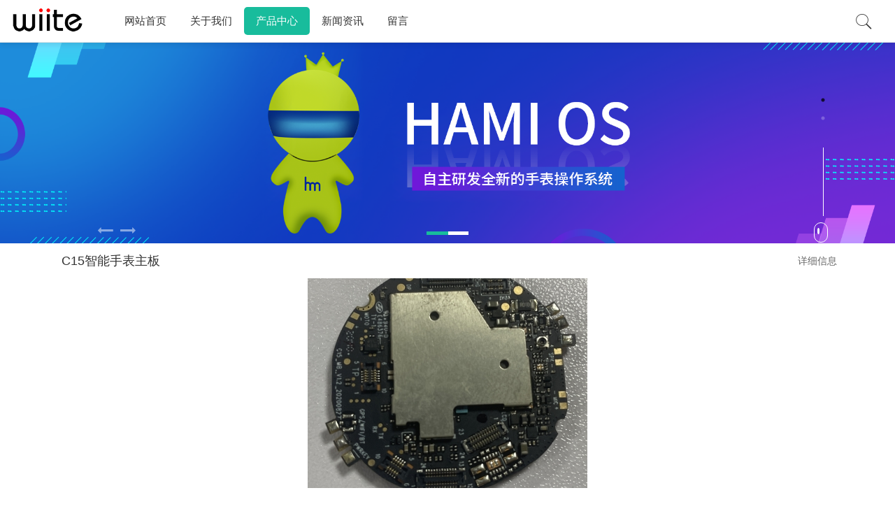

--- FILE ---
content_type: text/html;charset=UTF-8
request_url: http://www.wiiteer.com/product/showproduct.php?id=129
body_size: 51504
content:
<!DOCTYPE HTML>
<html class="oxh met-web" >
<head>
<meta charset="utf-8">
<meta name="renderer" content="webkit">
<meta http-equiv="X-UA-Compatible" content="IE=edge,chrome=1">
<meta name="viewport" content="width=device-width,initial-scale=1.0,maximum-scale=1.0,minimum-scale=1.0,user-scalable=0,minimal-ui">
<meta name="format-detection" content="telephone=no">
<title>C15智能手表主板-Android智能手表方案提供商</title>
<meta name="description" content="唯特智能|wiite|专业的|Android|智能手表|方案|">
<meta name="keywords" content="深圳唯特智能技术有限公司">
<meta name="generator" content="MetInfo V7.9" data-variable="../|cn|cn|mui856|3|212|129" data-user_name="">
<link href="../favicon.ico?1712050152" rel="shortcut icon" type="image/x-icon">
<link rel="stylesheet" type="text/css" href="../public/web/css/basic.css?1712050154">
<link rel="stylesheet" type="text/css" href="../templates/mui856/cache/showproduct_cn.css?1731395955">
<style>
body{
    background-color:#ffffff !important;font-family: !important;}
h1,h2,h3,h4,h5,h6{font-family: !important;}
</style>
<script>(function(){var t=navigator.userAgent;(t.indexOf("rv:11")>=0||t.indexOf("MSIE 10")>=0)&&document.write("<script src=\"../public/plugins/html5shiv/html5shiv.min.js\"><\/script>")})();</script>
</head>
<!--[if lte IE 9]>
<div class="text-xs-center m-b-0 bg-blue-grey-100 alert">
    <button type="button" class="close" aria-label="Close" data-dismiss="alert">
        <span aria-hidden="true">×</span>
    </button>
    你正在使用一个过时的浏览器。请升级你的浏览器，以提高您的体验。</div>
<![endif]-->
<body >
          <body class="met-navfixed">
  <header class='met-head navbar-fixed-top' m-id='50' m-type='head_nav'">
    <div id="met_mob_nav_container" class="head_nav_met_28_2_50">
        <ul class="ul1">
            <li class="search clearfix">
                <span class="prev w080">
                <a id="word_home_" href='../' title='网站首页'>网站首页</a>
                </span>
                <div id="met_mob_nav_close">
                    <i class="icon wb-close"></i>
                </div>
            </li>
                                    <li class="met_hasmore min_nav" data-index="0">
                <a   href="javascript:;" title="关于我们" target='_self'>
                      <span style=''>关于我们</span>                    <i class="icon wb-chevron-down"></i>
                </a>
                                  <ul class="ul2">
                                                                  <li>
                            <a   href="../about/show.php?id=150" title="员工风采" target='_self'>
                                  <span style=''>员工风采</span>                            </a>
                                                      </li>
                                            <li>
                            <a   href="../about/show.php?id=149" title="公司简介" target='_self'>
                                  <span style=''>公司简介</span>                            </a>
                                                      </li>
                                    </ul>
                            </li>
                                    <li class="met_hasmore min_nav" data-index="1">
                <a   href="javascript:;" title="产品中心" target='_self'>
                      <span style=''>产品中心</span>                    <i class="icon wb-chevron-down"></i>
                </a>
                                  <ul class="ul2">
                                          <li>
                        <a href="../product/" target='_self' title="产品中心">全部</a>
                    </li>
                                                                <li>
                            <a   href="javascript:;" title="手表表盘专家" target='_self'>
                                  <span style=''>手表表盘专家</span>                            </a>
                                                          <ul class="ul-block ul3">
                                                                  <li>
                                    <a href="../product/product.php?class2=152" target='_self' title="手表表盘专家">全部</a>
                                </li>
                                                                                                <li>
                                    <a href="../product/product.php?class3=154" title="" target='_self'>
                                          <span style=''>电子表盘</span>                                    </a>
                                </li>
                                                                <li>
                                    <a href="../product/product.php?class3=153" title="" target='_self'>
                                          <span style=''>指针表盘</span>                                    </a>
                                </li>
                                                            </ul>
                                                    </li>
                                            <li>
                            <a   href="javascript:;" title="合作产品" target='_self'>
                                  <span style=''>合作产品</span>                            </a>
                                                          <ul class="ul-block ul3">
                                                                  <li>
                                    <a href="../product/product.php?class2=105" target='_self' title="合作产品">全部</a>
                                </li>
                                                                                                <li>
                                    <a href="../product/product.php?class3=211" title="" target='_self'>
                                          <span style=''>圆屏产品</span>                                    </a>
                                </li>
                                                                <li>
                                    <a href="../product/product.php?class3=209" title="" target='_self'>
                                          <span style=''>方屏产品</span>                                    </a>
                                </li>
                                                            </ul>
                                                    </li>
                                            <li>
                            <a   href="javascript:;" title="产品技术文档" target='_self'>
                                  <span style=''>产品技术文档</span>                            </a>
                                                          <ul class="ul-block ul3">
                                                                  <li>
                                    <a href="../product/product.php?class2=106" target='_self' title="产品技术文档">全部</a>
                                </li>
                                                                                                <li>
                                    <a href="../product/product.php?class3=164" title="" target='_self'>
                                          <span style=''>NXP NFC芯片</span>                                    </a>
                                </li>
                                                                <li>
                                    <a href="../product/product.php?class3=163" title="" target='_self'>
                                          <span style=''>Bosh Sensor HUB</span>                                    </a>
                                </li>
                                                                <li>
                                    <a href="../product/product.php?class3=160" title="" target='_self'>
                                          <span style=''>中电物联LoRa Modem 模块ELI-MD-111-B应用说明-V1.42-20170608</span>                                    </a>
                                </li>
                                                                <li>
                                    <a href="../product/product.php?class3=159" title="" target='_self'>
                                          <span style=''>明皜 DS3553 低功耗计步芯片</span>                                    </a>
                                </li>
                                                                <li>
                                    <a href="../product/product.php?class3=158" title="" target='_self'>
                                          <span style=''>松恩 心率传感器</span>                                    </a>
                                </li>
                                                                <li>
                                    <a href="../product/product.php?class3=157" title="" target='_self'>
                                          <span style=''>六轴陀螺仪 InvenSense</span>                                    </a>
                                </li>
                                                                <li>
                                    <a href="../product/product.php?class3=140" title="" target='_self'>
                                          <span style=''>SON7015+SON3130+SON2306原理图V1.0</span>                                    </a>
                                </li>
                                                                <li>
                                    <a href="../product/product.php?class3=139" title="" target='_self'>
                                          <span style=''>SON1421中文规格书1</span>                                    </a>
                                </li>
                                                                <li>
                                    <a href="../product/product.php?class3=133" title="" target='_self'>
                                          <span style=''>SON1213酒精传感器Va</span>                                    </a>
                                </li>
                                                                <li>
                                    <a href="../product/product.php?class3=134" title="" target='_self'>
                                          <span style=''>SON518人体感应传感器V1</span>                                    </a>
                                </li>
                                                            </ul>
                                                    </li>
                                            <li>
                            <a   href="javascript:;" title="唯特智能手表主板" target='_self'>
                                  <span style=''>唯特智能手表主板</span>                            </a>
                                                          <ul class="ul-block ul3">
                                                                  <li>
                                    <a href="../product/product.php?class2=107" target='_self' title="唯特智能手表主板">全部</a>
                                </li>
                                                                                                <li>
                                    <a href="../product/product.php?class3=216" title="" target='_self'>
                                          <span style=''>C18智能手表主板</span>                                    </a>
                                </li>
                                                                <li>
                                    <a href="../product/product.php?class3=215" title="" target='_self'>
                                          <span style=''>C17S智能手表主板</span>                                    </a>
                                </li>
                                                                <li>
                                    <a href="../product/product.php?class3=214" title="" target='_self'>
                                          <span style=''>C16T智能手表主板</span>                                    </a>
                                </li>
                                                                <li>
                                    <a href="../product/product.php?class3=213" title="" target='_self'>
                                          <span style=''>C16智能手表主板</span>                                    </a>
                                </li>
                                                                <li>
                                    <a href="../product/product.php?class3=212" title="" target='_self'>
                                          <span style=''>C15智能手表主板</span>                                    </a>
                                </li>
                                                                <li>
                                    <a href="../product/product.php?class3=205" title="" target='_self'>
                                          <span style=''>C7智能手表线路板</span>                                    </a>
                                </li>
                                                                <li>
                                    <a href="../product/product.php?class3=144" title="" target='_self'>
                                          <span style=''>C1S智能手表线路板</span>                                    </a>
                                </li>
                                                                <li>
                                    <a href="../product/product.php?class3=143" title="" target='_self'>
                                          <span style=''>C5智能手表线路板</span>                                    </a>
                                </li>
                                                            </ul>
                                                    </li>
                                    </ul>
                            </li>
                                    <li class="met_hasmore min_nav" data-index="2">
                <a   href="javascript:;" title="新闻资讯" target='_self'>
                      <span style=''>新闻资讯</span>                    <i class="icon wb-chevron-down"></i>
                </a>
                                  <ul class="ul2">
                                          <li>
                        <a href="../news/" target='_self' title="新闻资讯">全部</a>
                    </li>
                                                                <li>
                            <a   href="../news/news.php?class2=109" title="公司新闻" target='_self'>
                                  <span style=''>公司新闻</span>                            </a>
                                                      </li>
                                            <li>
                            <a   href="../news/news.php?class2=110" title="行业资讯" target='_self'>
                                  <span style=''>行业资讯</span>                            </a>
                                                      </li>
                                    </ul>
                            </li>
                                    <li class="met_nomore min_nav" data-index="3">
                <a   href="../message/" title="留言" target='_self'>
                      <span style=''>留言</span>                    <i class="icon wb-chevron-right"></i>
                </a>
                              </li>
                    </ul>
        <div style="text-align:center; padding-top:20px;" class="minidiv">
                          <!-- 简繁体多语言 -->
                                                                <!-- 简繁体多语言 -->
        </div>
    </div>
    </div>
    <div id="container" class="head_nav_met_28_2_50">
                      <h3 hidden>Android智能手表方案提供商</h3>
                <div id="met_masthead" class="clearfix">
            <div id="met_masthead_wrap">
                <div id="met_subinfo" class="lg-container clearfix hidden-sm hidden-xs">
                </div>
                <div id="met_global_nav" class="lg-container" style="min-height:40px; height:auto;">
                    <nav class="clearfix">
                        <div id="met_logo">
                            <a href="../" title="Android智能手表方案提供商">
                                <img src="../upload/201708/1502187862.png" alt="Android智能手表方案提供商" class="hidden-sm-down">
                                <img src="../upload/201708/1502187862.png" alt="Android智能手表方案提供商" class="hidden-md-up">
                            </a>
                        </div>
                        <div class="met_masthead_rightside">
                            <ul class="pull-left">
                                <li class="met_search dropdown">
                                    <a class="dropdown-toggle met-index-toggle" id="searchdropmenu">
                                        <i class="icon wb-search"></i>
                                    </a>
                                    <div id="met_search_box" aria-labelledby="searchdropmenu">
                                        <div class="triangle"></div>
                                                        <form method="get" class="page-search-form" role="search" action="../search/index.php?lang=cn" m-id="search_global" m-type="nocontent">
            <input type="hidden" name="lang" value="cn" />
            <input type="hidden" name="stype" value="0" />
            
            <div class="input-search input-search-dark">
                <button type="submit" class="input-search-btn"><i class="icon wb-search" aria-hidden="true"></i></button>
                <input
                type="text"
                class="form-control input-lg"
                name="searchword"
                value=""
                placeholder="请输入搜索关键词！"
                >
            </div>
        </form>                                    </div>
                                </li>
                                <li class="met_show_more visible-sm visible-xs" id="mob_menuitem">
                                    <a href="#">
                                        <i class="icon wb-menu"></i>
                                    </a>
                                </li>
                            </ul>
                            <div class="clearfix hidden-sm hidden-xs pull-left" style="margin-left:10px">
                                                                      <!-- 简繁体多语言 -->
                                                                                                                            
                                    <!-- 简繁体多语言 -->
                            </div>
                        </div>
                                                      
                                                
                        <ul class="nav_ul met_masthead_cata hidden-sm hidden-xs">
                            <li>
                                <a href='../' title='网站首页'
                                class="
                                  " id="word_home_"
                            >网站首页</a>
                            </li>
                                                        <li>
                                <a data-menutype="megamenu" target='_self' data-section="metmm_148" href="../about/" title="关于我们" class="">
                                      <span style=''>关于我们</span>                                </a>
                            </li>
                                                        <li>
                                <a data-menutype="megamenu" target='_self' data-section="metmm_101" href="../product/" title="产品中心" class="active">
                                      <span style=''>产品中心</span>                                </a>
                            </li>
                                                        <li>
                                <a data-menutype="megamenu" target='_self' data-section="metmm_100" href="../news/" title="新闻资讯" class="">
                                      <span style=''>新闻资讯</span>                                </a>
                            </li>
                                                        <li>
                                <a data-menutype="megamenu" target='_self' data-section="metmm_104" href="../message/" title="留言" class="">
                                      <span style=''>留言</span>                                </a>
                            </li>
                                                    </ul>
                    </nav>
                </div>
            </div>
            <div id="met_global_nav_content">
                <div class="lg-container" >
                                            
                        <!-- about一级 -->
                                                      <div class="met_menu_section" data-section="metmm_148">
                                <div class="row">
                                                                                                                                                    <div class="width_sty met_box_wrap   " style="width:50%">
                                            <h3>
                                                <a class="twobox_" href="../about/show.php?id=150" title="员工风采" target='_self'>
                                                    员工风采                                                </a>
                                            </h3>
                                            <a href="../about/show.php?id=150" title="员工风采" target='_self' class="clearfix db">
                                                <img alt="员工风采" title="员工风采" class="img-responsive left-block met_nav_img mb12" src="../upload/202302/1676948040.png">
                                                <p class="mb15"></p>
                                            </a>
                                            <a href="../about/show.php?id=150" title="员工风采" class="met_btn" target='_self'>查看更多 ></a>
                                        </div>
                                                                                                                                                    <div class="width_sty met_box_wrap   " style="width:50%">
                                            <h3>
                                                <a class="twobox_" href="../about/show.php?id=149" title="公司简介" target='_self'>
                                                    公司简介                                                </a>
                                            </h3>
                                            <a href="../about/show.php?id=149" title="公司简介" target='_self' class="clearfix db">
                                                <img alt="公司简介" title="公司简介" class="img-responsive left-block met_nav_img mb12" src="../upload/201709/1506665593.jpg">
                                                <p class="mb15">深圳唯特智能技术有限公司始于2016年8月，是一家专门从事智能穿戴产品的研发设计、整机集成的高新技术企业，公司积累了多年的行业经验，目前集研发、销售、生产为一体，产品覆盖人群广，适用于普通家庭以及需要保护群体的日常安全与保护，共有30多人的年轻团队充满活力和挑战，我们专注于每一个细节，精益求精，我们不断改进与完善，每一款产品都是精致的追求。我们追求研发与创新，与时俱进，实现真正的精“智”生活。</p>
                                            </a>
                                            <a href="../about/show.php?id=149" title="公司简介" class="met_btn" target='_self'>查看更多 ></a>
                                        </div>
                                                                    </div>
                            </div>
                            <!-- 产品模块下拉 -->
                                                                    
                        <!-- about一级 -->
                                                      <div class="met_menu_section" data-section="metmm_101">
                                <div class="row">
                                                                                                                                        <div class="width_sty   " style="width:25%">
                                        <div class="met_box_wrap text-center">
                                            <h3>
                                                <a class="twobox_" href="../product/product.php?class2=152" title="手表表盘专家" target='_self'>
                                                    手表表盘专家                                                </a>
                                            </h3>
                                                                                        <a href="../product/showproduct.php?id=78" title="POINTEL DIAL" target=_self>
                                                <div>
                                                    <img alt="POINTEL DIAL" class="img-responsive center-block met_nav_img" data-img="../upload/201710/1507723691.jpg" />
                                                </div>
                                                <h4>POINTEL DIAL</h4>
                                            </a>
                                                                                        <a href="../product/product.php?class2=152" title="手表表盘专家" class="met_btn" target='_self'>查看更多 ></a>
                                        </div>
                                    </div>
                                                                                                                                            <div class="width_sty   " style="width:25%">
                                        <div class="met_box_wrap text-center">
                                            <h3>
                                                <a class="twobox_" href="../product/product.php?class2=105" title="合作产品" target='_self'>
                                                    合作产品                                                </a>
                                            </h3>
                                                                                        <a href="../product/showproduct.php?id=119" title="SMART WATCH" target=_self>
                                                <div>
                                                    <img alt="SMART WATCH" class="img-responsive center-block met_nav_img" data-img="../upload/202303/1677812952.jpg" />
                                                </div>
                                                <h4>SMART WATCH</h4>
                                            </a>
                                                                                        <a href="../product/product.php?class2=105" title="合作产品" class="met_btn" target='_self'>查看更多 ></a>
                                        </div>
                                    </div>
                                                                                                                                            <div class="width_sty   " style="width:25%">
                                        <div class="met_box_wrap text-center">
                                            <h3>
                                                <a class="twobox_" href="../product/product.php?class2=106" title="产品技术文档" target='_self'>
                                                    产品技术文档                                                </a>
                                            </h3>
                                                                                        <a href="../product/showproduct.php?id=77" title="SMART WATCH" target=_self>
                                                <div>
                                                    <img alt="SMART WATCH" class="img-responsive center-block met_nav_img" data-img="../upload/201710/1507601741.jpg" />
                                                </div>
                                                <h4>SMART WATCH</h4>
                                            </a>
                                                                                        <a href="../product/product.php?class2=106" title="产品技术文档" class="met_btn" target='_self'>查看更多 ></a>
                                        </div>
                                    </div>
                                                                                                                                            <div class="width_sty   " style="width:25%">
                                        <div class="met_box_wrap text-center">
                                            <h3>
                                                <a class="twobox_" href="../product/product.php?class2=107" title="唯特智能手表主板" target='_self'>
                                                    唯特智能手表主板                                                </a>
                                            </h3>
                                                                                        <a href="../product/showproduct.php?id=130" title="C16智能手表主板" target=_self>
                                                <div>
                                                    <img alt="C16智能手表主板" class="img-responsive center-block met_nav_img" data-img="../upload/202303/1678183096.JPG" />
                                                </div>
                                                <h4>C16智能手表主板</h4>
                                            </a>
                                                                                        <a href="../product/product.php?class2=107" title="唯特智能手表主板" class="met_btn" target='_self'>查看更多 ></a>
                                        </div>
                                    </div>
                                                                    </div>
                            </div>
                            <!--  -->
                                                                    
                        <!-- about一级 -->
                                                      <div class="met_menu_section" data-section="metmm_100">
                                <div class="row">
                                                                                                                                        <div class="width_sty met_box_wrap   " style="width:50%">
                                        <h3>
                                            <a class="twobox_" href="../news/news.php?class2=109" title="公司新闻" target='_self'>公司新闻</a>
                                        </h3>
                                        <ul>
                                                                                        <li class="mt15">
                                                <a href="../news/news.php?class2=109" title="公司新闻" class="met_btn" target='_self'>查看更多 ></a>
                                            </li>
                                        </ul>
                                    </div>
                                                                                                                                        <div class="width_sty met_box_wrap   " style="width:50%">
                                        <h3>
                                            <a class="twobox_" href="../news/news.php?class2=110" title="行业资讯" target='_self'>行业资讯</a>
                                        </h3>
                                        <ul>
                                                                                        <li>
                                                <a href="../news/shownews.php?id=66" target="_blank" title="智能可穿戴设备新玩法，动物体验高科技生活" target=_self>智能可穿戴设备新玩法，动物体验高科技生活</a>
                                            </li>
                                                                                        <li>
                                                <a href="../news/shownews.php?id=65" target="_blank" title="智能穿戴在未来究竟有多智能？" target=_self>智能穿戴在未来究竟有多智能？</a>
                                            </li>
                                                                                        <li>
                                                <a href="../news/shownews.php?id=67" target="_blank" title="智能穿戴设备虽然迎来一波小高潮 但离“春天来了”还很遥远" target=_self>智能穿戴设备虽然迎来一波小高潮 但离“春天来了”还很遥远</a>
                                            </li>
                                                                                        <li class="mt15">
                                                <a href="../news/news.php?class2=110" title="行业资讯" class="met_btn" target='_self'>查看更多 ></a>
                                            </li>
                                        </ul>
                                    </div>
                                                                </div>
                            </div>
                                                                    
                        <!-- about一级 -->
                                                              </div>
            </div>
        </div>
    </div>
</header>

              <section class="banner_met_36_5_52 page-bg sub-img"  m-id='52' m-type="banner">
    <div class="Modern-Slider">
                <!-- Item -->
        <div class="item">
            <div class="img-fill slick-slide">
                <img class="cover-image" src="../upload/202303/1678780615.png" srcset='../upload/thumb_src/x_767/1678780615.png 767w,../upload/202303/1678780615.png' sizes="(max-width: 767px) 767px" alt="" data-height='0|0|0' >
                <div class="banner-text " data-position="p-4|p-4">
                                          <div class='container'>
                        <div class='banner-text-con'>
                            <div class="text-con">
                                <h3 class="animation-slide-bottom font-weight-500     "style="color:;font-size:px;"></h3>
                                                                  <p class="animation-slide-bottom   style='color:;font-size:px;"></p>
                                                              </div>
                                                      </div>
                    </div>
                </div>
            </div>
        </div>
        <!-- // Item -->
                <!-- Item -->
        <div class="item">
            <div class="img-fill slick-slide">
                <img class="cover-image" src="../upload/202302/1676949417.png" srcset='../upload/thumb_src/x_767/1676949417.png 767w,../upload/202302/1676949417.png' sizes="(max-width: 767px) 767px" alt="" data-height='0|0|0' >
                <div class="banner-text " data-position="p-4|p-4">
                                          <div class='container'>
                        <div class='banner-text-con'>
                            <div class="text-con">
                                <h3 class="animation-slide-bottom font-weight-500     "style="color:;font-size:px;"></h3>
                                                                  <p class="animation-slide-bottom   style='color:;font-size:px;"></p>
                                                              </div>
                                                      </div>
                    </div>
                </div>
            </div>
        </div>
        <!-- // Item -->
            </div>
    <div class="bottom-dots-list" role="tablist" style="display: block;">
                <div class="">
        </div>
                <div class="">
        </div>
            </div>
</section>



         
<!-- 标准模式 -->
  <div class="product_list_detail_met_28_1_40 met-showproduct pagetype2 animsition" id="content-1" m-id="40">
<div class="modal fade modal-primary" id="shop-fashion-option" aria-hidden="true" aria-labelledby="shop-fashion-option"
role="dialog" tabindex="-1">
    <div class="modal-dialog">
        <div class="modal-content">
            <div class="modal-header">
                <button type="button" class="close" data-dismiss="modal" aria-label="Close">
                <span aria-hidden="true">×</span>
                </button>
                <h4 class="modal-title"></h4>
            </div>
            <div class="modal-body">
                <div class="product-intro">
                        <h1 class='m-t-0 font-size-24'>C15智能手表主板</h1>
                                                  
                    </div>
            </div>
        </div>
    </div>
</div>
<div>   
    <nav class="navbar navbar-default" role="navigation">
        <div class="container">

            <div class="navbar-header shishangnav">
                <button type="button" class="navbar-toggle collapsed" data-target="#navbar-showproduct-pagetype2"
                data-toggle="collapse">
                    <span class="sr-only">Toggle navigation</span>
                    <i class="icon wb-chevron-down" aria-hidden="true"></i>
                </button>
                <h1 class="navbar-brand">C15智能手表主板</h1>
            </div>
            <div class="collapse navbar-collapse navbar-collapse-toolbar" id="navbar-showproduct-pagetype2">
                <ul class="nav navbar-toolbar navbar-right met-showproduct-navtabs">
                                                                                  <li class="nav-item">
                                <a class='nav-link' href="#content0" data-get="product-details">详细信息</a>
                            </li>
                                                                                                                                                                              </ul>

            </div>
        </div>
    </nav>
    </div>
    <div class="section">
                        <div class='met-showproduct-list text-center fngallery   slick-dotted' id='met-imgs-slick1' m-id="noset" m-type="displayimgs"><!--兼容商城V3-->
                                        <div class='slick-slide'>
                    <a href='../upload/202303/1678182865.JPG' data-size='1753x1753' data-med='../upload/202303/1678182865.JPG' data-med-size='1753x1753' class='lg-item-box' data-src='../upload/202303/1678182865.JPG' data-exthumbimage="../upload/thumb_src/400_300/1678182865.JPG" data-sub-html='C15智能手表主板'>
                        <!--类名lg-item-box之前为initPhotoSwipeFromDOM插件所用参数；之后为lightGallery插件所用参数，lg-item-box：lightGallery插件对应的类名-->
                        <img
                          src                        ="../upload/thumb_src/400_300/1678182865.JPG" class='img-fluid' alt='C15智能手表主板' />
                    </a>
                </div>
                        </div>
    </div>
                                  <div class="content content0" id="content0">
                <div class="container">
                    <div class="">
                        <div class="met-editor lazyload clearfix">
                            <p style="text-align: center;"><img src="../upload/202303/1678182741680722.jpg"  data-width="1753" data-height="1753" alt="图片关键词" title="图片关键词" /><img src="../upload/202303/1678182647383685.jpg"  data-width="1694" data-height="1694" alt="图片关键词" title="图片关键词" /></p>                        </div>
                    </div>
                </div>
            </div>
                                                         <div class="content">
        <div class="container">
                <div class="tag">
                    <span></span>
                                            </div>
        </div>
    </div>
                  <div class="pagin">
                    <div class='met-page p-y-30 border-top1'>
            <div class="container p-t-30 ">
                <ul class="pagination block blocks-2 text-xs-center text-sm-left">
                    <li class='page-item m-b-0 '>
                        <a href='../product/showproduct.php?id=131' title="C16T智能手表主板" class='page-link text-truncate'>
                            上一篇                            <span aria-hidden="true" class='hidden-xs-down'>: C16T智能手表主板</span>
                        </a>
                    </li>
                    <li class='page-item m-b-0 '>
                        <a href='../product/showproduct.php?id=118' title="SMART WATCH" class='page-link pull-xs-right text-truncate'>
                            下一篇                            <span aria-hidden="true" class='hidden-xs-down'>: SMART WATCH</span>
                        </a>
                    </li>
                </ul>
            </div>
        </div>
        </div>
    </div>


        <div class="foot_nav_met_35_3_3 met-index-body" m-id='3' m-type="foot_nav">
  <div class="container   ">
    <!-- 第一部分 -->
    <div class="fist_box   col-lg-3  col-md-6 col-sm-12 col-xs-12 ">
      <div class="my_logo">
        <!-- 图片是否展示的开关 和是否加上超链接-->
                    <a href="../" rel="nofollow" target="_blank">
                                    <img src="../upload/202302/1676527135.png" />
                  </a>
                <div class="my_logo_box">
                        <a class="product-tocart" href="../product/" target="_self">
                                <i class="icon fa-icon fa-cart-plus m-r-5 iccc font-size-25"></i>
                            <span class="scspan">立即选购</span>
              <i class="icon fa-angle-right"></i>
            </a>
                  </div>
        <div class="ganggao_div">
            <span class="iPhone_center">联系方式</span>            <h3 href="tel:罗先生:15920018567<br>李先生:13428696125<br>李先生:18820255115<br><br>公司地址:深圳市福田区卓越梅林中心广场(南区)B座705 class=" iPhone_wenben">罗先生:15920018567<br>李先生:13428696125<br>李先生:18820255115<br><br>公司地址:深圳市福田区卓越梅林中心广场(南区)B座705</h3>        </div>

      </div>
    </div>
    <!-- 图片部分 -->
          <div class="third_box col-lg-2  col-md-6 col-sm-6 col-xs-12 ">
      <div class="third_imges">
        <div class="cover-image">
                                  <img src="../upload/202303/1678081608.png">
                  </div>
      </div>
    </div>
        <!-- 调用的栏目 -->
    <div class="text-link_box col-lg-7  col-md-12 col-sm-12 col-xs-12">
                          <div class="col-lg-3  col-md-3 col-sm-4 col-xs-6  list">
            <h4>
                                <a href="../about/" title="关于我们" target='_self'>
                    <span style=''>关于我们</span>                                                            <i class="fa fa-angle-down"></i>
                                  </a>
                          </h4>
                            <ul class='ulstyle m-b-0 ' id="list-148">
                                  <li>
                    <a class="son_a" href="../about/show.php?id=150" title="员工风采" target='_self'>
                        <span style=''>员工风采</span>                                            </a>
                  </li>
                                  <li>
                    <a class="son_a" href="../about/show.php?id=149" title="公司简介" target='_self'>
                        <span style=''>公司简介</span>                                            </a>
                  </li>
                              </ul>
                      </div>
                                  <div class="col-lg-3  col-md-3 col-sm-4 col-xs-6  list">
            <h4>
                                <a href="../product/" title="产品中心" target='_self'>
                    <span style=''>产品中心</span>                                                            <i class="fa fa-angle-down"></i>
                                  </a>
                          </h4>
                            <ul class='ulstyle m-b-0 ' id="list-101">
                                  <li>
                    <a class="son_a" href="../product/product.php?class2=152" title="手表表盘专家" target='_self'>
                        <span style=''>手表表盘专家</span>                                            </a>
                  </li>
                                  <li>
                    <a class="son_a" href="../product/product.php?class2=105" title="合作产品" target='_self'>
                        <span style=''>合作产品</span>                                            </a>
                  </li>
                                  <li>
                    <a class="son_a" href="../product/product.php?class2=106" title="产品技术文档" target='_self'>
                        <span style=''>产品技术文档</span>                                            </a>
                  </li>
                                  <li>
                    <a class="son_a" href="../product/product.php?class2=107" title="唯特智能手表主板" target='_self'>
                        <span style=''>唯特智能手表主板</span>                                            </a>
                  </li>
                              </ul>
                      </div>
                                  <div class="col-lg-3  col-md-3 col-sm-4 col-xs-6  list">
            <h4>
                                <a href="../news/" title="新闻资讯" target='_self'>
                    <span style=''>新闻资讯</span>                                                            <i class="fa fa-angle-down"></i>
                                  </a>
                          </h4>
                            <ul class='ulstyle m-b-0 ' id="list-100">
                                  <li>
                    <a class="son_a" href="../news/news.php?class2=109" title="公司新闻" target='_self'>
                        <span style=''>公司新闻</span>                                            </a>
                  </li>
                                  <li>
                    <a class="son_a" href="../news/news.php?class2=110" title="行业资讯" target='_self'>
                        <span style=''>行业资讯</span>                                            </a>
                  </li>
                              </ul>
                      </div>
                                  <div class="col-lg-3  col-md-3 col-sm-4 col-xs-6  list">
            <h4>
                                <a href="../message/" title="留言" target='_self'>
                    <span style=''>留言</span>                                                        </a>
                          </h4>
                        </div>
                  </div>
    <div class="dibu_box col-lg-12  col-md-12 col-sm-12 col-xs-12"></div>
  </div>
  <div class="diandi"></div>
</div>

        <footer class='foot_info_met_21_4_4 met-foot border-top1    hasbottom' m-id='4' m-type='foot'>
    <div class="wrapper style1 align-center">
        <div class="inner">
            <ul class="icons">
                                                                                          
            </ul>
        </div>
    </div>
    <div class="container text-xs-center">

                  <p>深圳唯特智能技术有限公司</p>
                                                  <p><p>互联网 版权所有 2008-2020 <span style="color: rgb(255, 255, 255);">800-1</span></p><p><a href="https://beian.miit.gov.cn" target="_blank" title="工信部" textvalue="粤ICP备2023008820号-1">粤ICP备2023008820号-1</a></p></p>
                <div class="powered_by_metinfo">
            Powered by <b><a rel=nofollow href=http://www.metinfo.cn target=_blank>MetInfo 7.9</a></b> &copy;2008-2026 &nbsp;<a rel=nofollow href=http://www.metinfo.cn target=_blank>MetInfo Inc.</a>        </div>
                        <ul class="met-langlist p-0">
                             </ul>
    </div>
</footer>
      <div class="foot_info_met_21_4_4_bottom text-xs-center   "   m-type="nocontent" data-bg="|#18bc9c|1" data-ifbotc=""  m-id='4' m-type='nocontent'>
        <div class="main">
                            <div class="">
            <a href="tel:0731000000" class="item" target="_blank">
                <i class="fa fa-phone"></i>
                <span>电话咨询</span>
            </a>
        </div>
                          <div class="">
            <a href="mailto:email@email.mt" class="item" target="_blank">
                <i class="fa fa-envelope"></i>
                <span>邮件咨询</span>
            </a>
        </div>
                          <div class="">
            <a href="https://uri.amap.com/marker?position=112.941052,28.128617&name=长沙洋湖总经济区" class="item" target="_blank">
                <i class="fa fa-map-marker"></i>
                <span>在线地图</span>
            </a>
        </div>
                          <div class="">
            <a href="http://wpa.qq.com/msgrd?v=3&uin=00000000&site=qq&menu=yes" class="item" target="_blank">
                <i class="fa fa-qq"></i>
                <span>QQ客服</span>
            </a>
        </div>
                        </div>
    </div>

        <a href="#" class="cd-is-visible cd-fade-out back_top_met_36_1_6 cd-top" hidden m-id='6' m-type='nocontent'>
	<i class="fa fa-angle-up" aria-hidden="true"></i>
</a>

<input type="hidden" name="met_lazyloadbg" value="">
<textarea name="met_product_video" data-playinfo="0|0|0|0" hidden></textarea>
<script src="../cache/lang_json_cn.js?1750232423"></script>
<script src="../public/web/js/basic.js?1712050154" data-js_url="../templates/mui856/cache/showproduct_cn.js?1731395955" id="met-page-js"></script>
</body>
</html>

--- FILE ---
content_type: text/css
request_url: http://www.wiiteer.com/templates/mui856/cache/showproduct_cn.css?1731395955
body_size: 164181
content:
@charset "utf-8";.slick-slider{position:relative;display:block;box-sizing:border-box;-webkit-user-select:none;-moz-user-select:none;-ms-user-select:none;user-select:none;-webkit-touch-callout:none;-khtml-user-select:none;-ms-touch-action:pan-y;touch-action:pan-y;-webkit-tap-highlight-color:transparent}.slick-list{position:relative;display:block;overflow:hidden;margin:0;padding:0}.slick-list:focus{outline:none}.slick-list.dragging{cursor:pointer;cursor:hand}.slick-slider .slick-track,.slick-slider .slick-list{-webkit-transform:translate3d(0,0,0);-moz-transform:translate3d(0,0,0);-ms-transform:translate3d(0,0,0);-o-transform:translate3d(0,0,0);transform:translate3d(0,0,0)}.slick-track{position:relative;top:0;left:0;display:block}.slick-track:before,.slick-track:after{display:table;content:''}.slick-track:after{clear:both}.slick-loading .slick-track{visibility:hidden}.slick-slide{float:left;height:100%;min-height:1px}.slick-slide:not(:first-child){display:none}[dir='rtl'] .slick-slide{float:right}.slick-slide img{display:block}.slick-slide.slick-loading img{display:none}.slick-slide.dragging img{pointer-events:none}.slick-initialized .slick-slide{display:block}.slick-loading .slick-slide{visibility:hidden}.slick-vertical .slick-slide{display:block;height:auto}.slick-arrow.slick-hidden{display:none}.slick-loading .slick-list{background:#fff url('../../../public/plugins/slick/./ajax-loader.gif') center center no-repeat}@font-face{font-family:'slick';font-weight:normal;font-style:normal;src:url('../../../public/plugins/slick/./fonts/slick.eot');src:url('../../../public/plugins/slick/./fonts/slick.eot?#iefix') format('embedded-opentype'),url('../../../public/plugins/slick/./fonts/slick.woff') format('woff'),url('../../../public/plugins/slick/./fonts/slick.ttf') format('truetype'),url('../../../public/plugins/slick/./fonts/slick.svg#slick') format('svg')}.slick-prev,.slick-next{font-size:0;line-height:0;position:absolute;top:50%;display:block;width:20px;height:20px;padding:0;-webkit-transform:translate(0,-50%);-ms-transform:translate(0,-50%);transform:translate(0,-50%);cursor:pointer;color:transparent;border:none;outline:none;background:transparent}.slick-prev:hover,.slick-prev:focus,.slick-next:hover,.slick-next:focus{color:transparent;outline:none;background:transparent}.slick-prev:hover:before,.slick-prev:focus:before,.slick-next:hover:before,.slick-next:focus:before{opacity:1}.slick-prev.slick-disabled:before,.slick-next.slick-disabled:before{opacity:.25}.slick-prev:before,.slick-next:before{font-family:'slick';font-size:20px;line-height:1;opacity:.75;color:white;-webkit-font-smoothing:antialiased;-moz-osx-font-smoothing:grayscale}.slick-prev{left:-25px}[dir='rtl'] .slick-prev{right:-25px;left:auto}.slick-prev:before{content:'←'}[dir='rtl'] .slick-prev:before{content:'→'}.slick-next{right:-25px}[dir='rtl'] .slick-next{right:auto;left:-25px}.slick-next:before{content:'→'}[dir='rtl'] .slick-next:before{content:'←'}.slick-dots{position:absolute;bottom:-25px;display:block;width:100%;padding:0;margin:0;list-style:none;text-align:center}.slick-dots li{position:relative;display:inline-block;width:20px;height:20px;margin:0 5px;padding:0;cursor:pointer}.slick-dots li button{font-size:0;line-height:0;display:block;width:20px;height:20px;padding:5px;cursor:pointer;color:transparent;border:0;outline:none;background:transparent}.slick-dots li button:hover,.slick-dots li button:focus{outline:none}.slick-dots li button:hover:before,.slick-dots li button:focus:before{opacity:1}.slick-dots li button:before{font-family:'slick';font-size:6px;line-height:20px;position:absolute;top:0;left:0;width:20px;height:20px;content:'•';text-align:center;opacity:.25;color:black;-webkit-font-smoothing:antialiased;-moz-osx-font-smoothing:grayscale}.slick-dots li.slick-active button:before{opacity:.75;color:black}.webui-popover-content{display:none}.webui-popover-rtl{direction:rtl;text-align:right}.webui-popover{position:absolute;top:0;left:0;z-index:9999;display:none;min-width:50px;min-height:32px;padding:1px;text-align:left;white-space:normal;background-color:#fff;background-clip:padding-box;border:1px solid #ccc;border:1px solid #eee;border-radius:6px;-webkit-box-shadow:0px 0px 20px rgba(0,0,0,0.15);box-shadow:0px 0px 20px rgba(0,0,0,0.15)}.webui-popover.top,.webui-popover.top-left,.webui-popover.top-right{margin-top:-10px}.webui-popover.right,.webui-popover.right-top,.webui-popover.right-bottom{margin-left:10px}.webui-popover.bottom,.webui-popover.bottom-left,.webui-popover.bottom-right{margin-top:10px}.webui-popover.left,.webui-popover.left-top,.webui-popover.left-bottom{margin-left:-10px}.webui-popover.pop{-webkit-transform:scale(0.8);-o-transform:scale(0.8);transform:scale(0.8);-webkit-transition:transform .15s cubic-bezier(0.3,0,0,1.5);-o-transition:transform .15s cubic-bezier(0.3,0,0,1.5);transition:transform .15s cubic-bezier(0.3,0,0,1.5);opacity:0;filter:alpha(opacity=0)}.webui-popover.pop-out{-webkit-transition-property:"opacity,transform";-o-transition-property:"opacity,transform";transition-property:"opacity,transform";-webkit-transition:.15s linear;-o-transition:.15s linear;transition:.15s linear;opacity:0;filter:alpha(opacity=0)}.webui-popover.fade,.webui-popover.fade-out{-webkit-transition:opacity .15s linear;-o-transition:opacity .15s linear;transition:opacity .15s linear;opacity:0;filter:alpha(opacity=0)}.webui-popover.out{opacity:0;filter:alpha(opacity=0)}.webui-popover.in{-webkit-transform:none;-o-transform:none;transform:none;opacity:1;filter:alpha(opacity=100)}.webui-popover .webui-popover-content{padding:9px 14px;overflow:auto;display:block}.webui-popover .webui-popover-content>div:first-child{width:99%}.webui-popover-inner .close{font-family:arial;margin:8px 10px 0 0;float:right;font-size:16px;font-weight:700;line-height:16px;color:#000;text-shadow:0 1px 0 #fff;opacity:.2;filter:alpha(opacity=20);text-decoration:none}.webui-popover-inner .close:hover,.webui-popover-inner .close:focus{opacity:.5;filter:alpha(opacity=50)}.webui-popover-inner .close:after{content:"\00D7";width:.8em;height:.8em;padding:4px;position:relative}.webui-popover-title{padding:8px 14px;margin:0;font-size:14px;font-weight:700;line-height:18px;background-color:#fff;border-bottom:1px solid #f2f2f2;border-radius:5px 5px 0 0}.webui-popover-content{padding:9px 14px;overflow:auto;display:none}.webui-popover-inverse{background-color:#333;color:#eee}.webui-popover-inverse .webui-popover-title{background:#333;border-bottom:1px solid #3b3b3b;color:#eee}.webui-no-padding .webui-popover-content{padding:0}.webui-no-padding .list-group-item{border-right:none;border-left:none}.webui-no-padding .list-group-item:first-child{border-top:0}.webui-no-padding .list-group-item:last-child{border-bottom:0}.webui-popover>.webui-arrow,.webui-popover>.webui-arrow:after{position:absolute;display:block;width:0;height:0;border-color:transparent;border-style:solid}.webui-popover>.webui-arrow{border-width:11px}.webui-popover>.webui-arrow:after{border-width:10px;content:""}.webui-popover.top>.webui-arrow,.webui-popover.top-right>.webui-arrow,.webui-popover.top-left>.webui-arrow{bottom:-11px;left:50%;margin-left:-11px;border-top-color:#999;border-top-color:#eee;border-bottom-width:0}.webui-popover.top>.webui-arrow:after,.webui-popover.top-right>.webui-arrow:after,.webui-popover.top-left>.webui-arrow:after{content:" ";bottom:1px;margin-left:-10px;border-top-color:#fff;border-bottom-width:0}.webui-popover.right>.webui-arrow,.webui-popover.right-top>.webui-arrow,.webui-popover.right-bottom>.webui-arrow{top:50%;left:-11px;margin-top:-11px;border-left-width:0;border-right-color:#999;border-right-color:#eee}.webui-popover.right>.webui-arrow:after,.webui-popover.right-top>.webui-arrow:after,.webui-popover.right-bottom>.webui-arrow:after{content:" ";left:1px;bottom:-10px;border-left-width:0;border-right-color:#fff}.webui-popover.bottom>.webui-arrow,.webui-popover.bottom-right>.webui-arrow,.webui-popover.bottom-left>.webui-arrow{top:-11px;left:50%;margin-left:-11px;border-bottom-color:#999;border-bottom-color:#eee;border-top-width:0}.webui-popover.bottom>.webui-arrow:after,.webui-popover.bottom-right>.webui-arrow:after,.webui-popover.bottom-left>.webui-arrow:after{content:" ";top:1px;margin-left:-10px;border-bottom-color:#fff;border-top-width:0}.webui-popover.left>.webui-arrow,.webui-popover.left-top>.webui-arrow,.webui-popover.left-bottom>.webui-arrow{top:50%;right:-11px;margin-top:-11px;border-right-width:0;border-left-color:#999;border-left-color:#eee}.webui-popover.left>.webui-arrow:after,.webui-popover.left-top>.webui-arrow:after,.webui-popover.left-bottom>.webui-arrow:after{content:" ";right:1px;border-right-width:0;border-left-color:#fff;bottom:-10px}.webui-popover-inverse.top>.webui-arrow,.webui-popover-inverse.top-left>.webui-arrow,.webui-popover-inverse.top-right>.webui-arrow,.webui-popover-inverse.top>.webui-arrow:after,.webui-popover-inverse.top-left>.webui-arrow:after,.webui-popover-inverse.top-right>.webui-arrow:after{border-top-color:#333}.webui-popover-inverse.right>.webui-arrow,.webui-popover-inverse.right-top>.webui-arrow,.webui-popover-inverse.right-bottom>.webui-arrow,.webui-popover-inverse.right>.webui-arrow:after,.webui-popover-inverse.right-top>.webui-arrow:after,.webui-popover-inverse.right-bottom>.webui-arrow:after{border-right-color:#333}.webui-popover-inverse.bottom>.webui-arrow,.webui-popover-inverse.bottom-left>.webui-arrow,.webui-popover-inverse.bottom-right>.webui-arrow,.webui-popover-inverse.bottom>.webui-arrow:after,.webui-popover-inverse.bottom-left>.webui-arrow:after,.webui-popover-inverse.bottom-right>.webui-arrow:after{border-bottom-color:#333}.webui-popover-inverse.left>.webui-arrow,.webui-popover-inverse.left-top>.webui-arrow,.webui-popover-inverse.left-bottom>.webui-arrow,.webui-popover-inverse.left>.webui-arrow:after,.webui-popover-inverse.left-top>.webui-arrow:after,.webui-popover-inverse.left-bottom>.webui-arrow:after{border-left-color:#333}.webui-popover i.icon-refresh:before{content:""}.webui-popover i.icon-refresh{display:block;width:30px;height:30px;font-size:20px;top:50%;left:50%;position:absolute;margin-top:-15px;margin-left:-15px;margin-right:-15px;background:url('../../../public/plugins/webui-popover/../../images/loading.gif') center/contain no-repeat}@-webkit-keyframes rotate{100%{-webkit-transform:rotate(360deg)}}@keyframes rotate{100%{transform:rotate(360deg)}}.webui-popover-backdrop{background-color:rgba(0,0,0,.65);width:100%;height:100%;position:fixed;top:0;left:0;z-index:9998}.webui-popover .dropdown-menu{display:block;position:relative;top:0;border:none;box-shadow:none;float:none}.lg-sub-html,.lg-toolbar{background-color:rgba(0,0,0,.45)}#lg-counter,.lg-outer .lg-video-cont{vertical-align:middle;display:inline-block}@font-face{font-family:lg;src:url('../../../public/plugins/lightGallery/css/../fonts/lg.eot?n1z373');src:url('../../../public/plugins/lightGallery/css/../fonts/lg.eot?#iefixn1z373') format("embedded-opentype"),url('../../../public/plugins/lightGallery/css/../fonts/lg.woff?n1z373') format("woff"),url('../../../public/plugins/lightGallery/css/../fonts/lg.ttf?n1z373') format("truetype"),url('../../../public/plugins/lightGallery/css/../fonts/lg.svg?n1z373#lg') format("svg");font-weight:400;font-style:normal}.lg-icon{font-family:lg;speak:none;font-style:normal;font-weight:400;font-variant:normal;text-transform:none;line-height:1;-webkit-font-smoothing:antialiased;-moz-osx-font-smoothing:grayscale}.lg-actions .lg-next,.lg-actions .lg-prev{background-color:rgba(0,0,0,.45);border-radius:2px;color:#999;cursor:pointer;display:block;font-size:22px;margin-top:-10px;padding:8px 10px 9px;position:absolute;top:50%;z-index:1080}.lg-actions .lg-next.disabled,.lg-actions .lg-prev.disabled{pointer-events:none;opacity:.5}.lg-actions .lg-next:hover,.lg-actions .lg-prev:hover{color:#FFF}.lg-actions .lg-next{right:20px}.lg-actions .lg-next:before{content:"\e095"}.lg-actions .lg-prev{left:20px}.lg-actions .lg-prev:after{content:"\e094"}@-webkit-keyframes lg-right-end{0%,100%{left:0}50%{left:-30px}}@-moz-keyframes lg-right-end{0%,100%{left:0}50%{left:-30px}}@-ms-keyframes lg-right-end{0%,100%{left:0}50%{left:-30px}}@keyframes lg-right-end{0%,100%{left:0}50%{left:-30px}}@-webkit-keyframes lg-left-end{0%,100%{left:0}50%{left:30px}}@-moz-keyframes lg-left-end{0%,100%{left:0}50%{left:30px}}@-ms-keyframes lg-left-end{0%,100%{left:0}50%{left:30px}}@keyframes lg-left-end{0%,100%{left:0}50%{left:30px}}.lg-outer.lg-right-end .lg-object{-webkit-animation:lg-right-end .3s;-o-animation:lg-right-end .3s;animation:lg-right-end .3s;position:relative}.lg-outer.lg-left-end .lg-object{-webkit-animation:lg-left-end .3s;-o-animation:lg-left-end .3s;animation:lg-left-end .3s;position:relative}.lg-toolbar{z-index:1082;left:0;position:absolute;top:0;width:100%}.lg-toolbar .lg-icon{color:#999;cursor:pointer;float:right;font-size:24px;height:47px;line-height:27px;padding:10px 0;text-align:center;width:50px;text-decoration:none!important;outline:0;-webkit-transition:color .2s linear;-o-transition:color .2s linear;transition:color .2s linear}.lg-toolbar .lg-icon:hover{color:#FFF}.lg-toolbar .lg-close:after{content:"\e070"}.lg-toolbar .lg-download:after{content:"\e0f2"}.lg-sub-html{bottom:0;color:#EEE;font-size:16px;left:0;padding:10px 40px;position:fixed;right:0;text-align:center;z-index:1080}.lg-sub-html h4{margin:0;font-size:13px;font-weight:700}.lg-sub-html p{font-size:12px;margin:5px 0 0}#lg-counter{color:#999;font-size:16px;padding-left:20px;padding-top:12px}.lg-next,.lg-prev,.lg-toolbar{opacity:1;-webkit-transition:-webkit-transform .35s cubic-bezier(0,0,.25,1) 0s,opacity .35s cubic-bezier(0,0,.25,1) 0s,color .2s linear;-moz-transition:-moz-transform .35s cubic-bezier(0,0,.25,1) 0s,opacity .35s cubic-bezier(0,0,.25,1) 0s,color .2s linear;-o-transition:-o-transform .35s cubic-bezier(0,0,.25,1) 0s,opacity .35s cubic-bezier(0,0,.25,1) 0s,color .2s linear;transition:transform .35s cubic-bezier(0,0,.25,1) 0s,opacity .35s cubic-bezier(0,0,.25,1) 0s,color .2s linear}.lg-hide-items .lg-prev{opacity:0;-webkit-transform:translate3d(-10px,0,0);transform:translate3d(-10px,0,0)}.lg-hide-items .lg-next{opacity:0;-webkit-transform:translate3d(10px,0,0);transform:translate3d(10px,0,0)}.lg-hide-items .lg-toolbar{opacity:0;-webkit-transform:translate3d(0,-10px,0);transform:translate3d(0,-10px,0)}body:not(.lg-from-hash) .lg-outer.lg-start-zoom .lg-object{-webkit-transform:scale3d(.5,.5,.5);transform:scale3d(.5,.5,.5);opacity:0;-webkit-transition:-webkit-transform 250ms cubic-bezier(0,0,.25,1) 0s,opacity 250ms cubic-bezier(0,0,.25,1)!important;-moz-transition:-moz-transform 250ms cubic-bezier(0,0,.25,1) 0s,opacity 250ms cubic-bezier(0,0,.25,1)!important;-o-transition:-o-transform 250ms cubic-bezier(0,0,.25,1) 0s,opacity 250ms cubic-bezier(0,0,.25,1)!important;transition:transform 250ms cubic-bezier(0,0,.25,1) 0s,opacity 250ms cubic-bezier(0,0,.25,1)!important;-webkit-transform-origin:50% 50%;-moz-transform-origin:50% 50%;-ms-transform-origin:50% 50%;transform-origin:50% 50%}body:not(.lg-from-hash) .lg-outer.lg-start-zoom .lg-item.lg-complete .lg-object{-webkit-transform:scale3d(1,1,1);transform:scale3d(1,1,1);opacity:1}.lg-outer .lg-thumb-outer{background-color:#0D0A0A;bottom:0;position:absolute;width:100%;z-index:1080;max-height:350px;-webkit-transform:translate3d(0,100%,0);transform:translate3d(0,100%,0);-webkit-transition:-webkit-transform .25s cubic-bezier(0,0,.25,1) 0s;-moz-transition:-moz-transform .25s cubic-bezier(0,0,.25,1) 0s;-o-transition:-o-transform .25s cubic-bezier(0,0,.25,1) 0s;transition:transform .25s cubic-bezier(0,0,.25,1) 0s}.lg-outer .lg-thumb-outer.lg-grab .lg-thumb-item{cursor:-webkit-grab;cursor:-moz-grab;cursor:-o-grab;cursor:-ms-grab;cursor:grab}.lg-outer .lg-thumb-outer.lg-grabbing .lg-thumb-item{cursor:move;cursor:-webkit-grabbing;cursor:-moz-grabbing;cursor:-o-grabbing;cursor:-ms-grabbing;cursor:grabbing}.lg-outer .lg-thumb-outer.lg-dragging .lg-thumb{-webkit-transition-duration:0s!important;transition-duration:0s!important}.lg-outer.lg-thumb-open .lg-thumb-outer{-webkit-transform:translate3d(0,0,0);transform:translate3d(0,0,0)}.lg-outer .lg-thumb{padding:10px 0;height:100%;margin-bottom:-5px}.lg-outer .lg-thumb-item{cursor:pointer;float:left;overflow:hidden;height:100%;border:2px solid #FFF;border-radius:4px;margin-bottom:5px}@media (min-width:1025px){.lg-outer .lg-thumb-item{-webkit-transition:border-color .25s ease;-o-transition:border-color .25s ease;transition:border-color .25s ease}}.lg-outer .lg-thumb-item.active,.lg-outer .lg-thumb-item:hover{border-color:#a90707}.lg-outer .lg-thumb-item img{width:100%;height:100%;object-fit:cover}.lg-outer.lg-has-thumb .lg-item{padding-bottom:120px}.lg-outer.lg-can-toggle .lg-item{padding-bottom:0}.lg-outer.lg-pull-caption-up .lg-sub-html{-webkit-transition:bottom .25s ease;-o-transition:bottom .25s ease;transition:bottom .25s ease}.lg-outer.lg-pull-caption-up.lg-thumb-open .lg-sub-html{bottom:100px}.lg-outer .lg-toogle-thumb{background-color:#0D0A0A;border-radius:2px 2px 0 0;color:#999;cursor:pointer;font-size:24px;height:39px;line-height:27px;padding:5px 0;position:absolute;right:20px;text-align:center;top:-39px;width:50px}.lg-outer .lg-toogle-thumb:hover,.lg-outer.lg-dropdown-active #lg-share{color:#FFF}.lg-outer .lg-toogle-thumb:after{content:"\e1ff"}.lg-outer .lg-video-cont{max-width:1140px;max-height:100%;width:100%;padding:0 5px}.lg-outer .lg-video{width:100%;height:0;padding-bottom:56.25%;overflow:hidden;position:relative}.lg-outer .lg-video .lg-object{display:inline-block;position:absolute;top:0;left:0;width:100%!important;height:100%!important}.lg-outer .lg-video .lg-video-play{width:84px;height:59px;position:absolute;left:50%;top:50%;margin-left:-42px;margin-top:-30px;z-index:1080;cursor:pointer}.lg-outer .lg-has-vimeo .lg-video-play{background:url('../../../public/plugins/lightGallery/css/../img/vimeo-play.png') no-repeat}.lg-outer .lg-has-vimeo:hover .lg-video-play{background:url('../../../public/plugins/lightGallery/css/../img/vimeo-play.png') 0 -58px no-repeat}.lg-outer .lg-has-html5 .lg-video-play{background:url('../../../public/plugins/lightGallery/css/../img/video-play.png') no-repeat;height:64px;margin-left:-32px;margin-top:-32px;width:64px;opacity:.8}.lg-outer .lg-has-html5:hover .lg-video-play{opacity:1}.lg-outer .lg-has-youtube .lg-video-play{background:url('../../../public/plugins/lightGallery/css/../img/youtube-play.png') no-repeat}.lg-outer .lg-has-youtube:hover .lg-video-play{background:url('../../../public/plugins/lightGallery/css/../img/youtube-play.png') 0 -60px no-repeat}.lg-outer .lg-video-object{width:100%!important;height:100%!important;position:absolute;top:0;left:0}.lg-outer .lg-has-video .lg-video-object{visibility:hidden}.lg-outer .lg-has-video.lg-video-playing .lg-object,.lg-outer .lg-has-video.lg-video-playing .lg-video-play{display:none}.lg-outer .lg-has-video.lg-video-playing .lg-video-object{visibility:visible}.lg-progress-bar{background-color:#333;height:5px;left:0;position:absolute;top:0;width:100%;z-index:1083;opacity:0;-webkit-transition:opacity 80ms ease 0s;-moz-transition:opacity 80ms ease 0s;-o-transition:opacity 80ms ease 0s;transition:opacity 80ms ease 0s}.lg-progress-bar .lg-progress{background-color:#a90707;height:5px;width:0}.lg-progress-bar.lg-start .lg-progress{width:100%}.lg-show-autoplay .lg-progress-bar{opacity:1}.lg-autoplay-button:after{content:"\e01d"}.lg-show-autoplay .lg-autoplay-button:after{content:"\e01a"}.lg-outer.lg-css3.lg-zoom-dragging .lg-item.lg-complete.lg-zoomable .lg-image,.lg-outer.lg-css3.lg-zoom-dragging .lg-item.lg-complete.lg-zoomable .lg-img-wrap{-webkit-transition-duration:0s;transition-duration:0s}.lg-outer.lg-use-transition-for-zoom .lg-item.lg-complete.lg-zoomable .lg-img-wrap{-webkit-transition:-webkit-transform .3s cubic-bezier(0,0,.25,1) 0s;-moz-transition:-moz-transform .3s cubic-bezier(0,0,.25,1) 0s;-o-transition:-o-transform .3s cubic-bezier(0,0,.25,1) 0s;transition:transform .3s cubic-bezier(0,0,.25,1) 0s}.lg-outer.lg-use-left-for-zoom .lg-item.lg-complete.lg-zoomable .lg-img-wrap{-webkit-transition:left .3s cubic-bezier(0,0,.25,1) 0s,top .3s cubic-bezier(0,0,.25,1) 0s;-moz-transition:left .3s cubic-bezier(0,0,.25,1) 0s,top .3s cubic-bezier(0,0,.25,1) 0s;-o-transition:left .3s cubic-bezier(0,0,.25,1) 0s,top .3s cubic-bezier(0,0,.25,1) 0s;transition:left .3s cubic-bezier(0,0,.25,1) 0s,top .3s cubic-bezier(0,0,.25,1) 0s}.lg-outer .lg-item.lg-complete.lg-zoomable .lg-img-wrap{-webkit-transform:translate3d(0,0,0);transform:translate3d(0,0,0);-webkit-backface-visibility:hidden;-moz-backface-visibility:hidden;backface-visibility:hidden}.lg-outer .lg-item.lg-complete.lg-zoomable .lg-image{-webkit-transform:scale3d(1,1,1);transform:scale3d(1,1,1);-webkit-transition:-webkit-transform .3s cubic-bezier(0,0,.25,1) 0s,opacity .15s!important;-moz-transition:-moz-transform .3s cubic-bezier(0,0,.25,1) 0s,opacity .15s!important;-o-transition:-o-transform .3s cubic-bezier(0,0,.25,1) 0s,opacity .15s!important;transition:transform .3s cubic-bezier(0,0,.25,1) 0s,opacity .15s!important;-webkit-transform-origin:0 0;-moz-transform-origin:0 0;-ms-transform-origin:0 0;transform-origin:0 0;-webkit-backface-visibility:hidden;-moz-backface-visibility:hidden;backface-visibility:hidden}#lg-zoom-in:after{content:"\e311"}#lg-actual-size{font-size:20px}#lg-actual-size:after{content:"\e033"}#lg-zoom-out{opacity:.5;pointer-events:none}#lg-zoom-out:after{content:"\e312"}.lg-zoomed #lg-zoom-out{opacity:1;pointer-events:auto}.lg-outer .lg-pager-outer{bottom:60px;left:0;position:absolute;right:0;text-align:center;z-index:1080;height:10px}.lg-outer .lg-pager-outer.lg-pager-hover .lg-pager-cont{overflow:visible}.lg-outer .lg-pager-cont{cursor:pointer;display:inline-block;overflow:hidden;position:relative;vertical-align:top;margin:0 5px}.lg-outer .lg-pager-cont:hover .lg-pager-thumb-cont{opacity:1;-webkit-transform:translate3d(0,0,0);transform:translate3d(0,0,0)}.lg-outer .lg-pager-cont.lg-pager-active .lg-pager{box-shadow:0 0 0 2px #fff inset}.lg-outer .lg-pager-thumb-cont{background-color:#fff;color:#FFF;bottom:100%;height:83px;left:0;margin-bottom:20px;margin-left:-60px;opacity:0;padding:5px;position:absolute;width:120px;border-radius:3px;-webkit-transition:opacity .15s ease 0s,-webkit-transform .15s ease 0s;-moz-transition:opacity .15s ease 0s,-moz-transform .15s ease 0s;-o-transition:opacity .15s ease 0s,-o-transform .15s ease 0s;transition:opacity .15s ease 0s,transform .15s ease 0s;-webkit-transform:translate3d(0,5px,0);transform:translate3d(0,5px,0)}.lg-outer .lg-pager-thumb-cont img{width:100%;height:100%}.lg-outer .lg-pager{background-color:rgba(255,255,255,.5);border-radius:50%;box-shadow:0 0 0 8px rgba(255,255,255,.7) inset;display:block;height:12px;-webkit-transition:box-shadow .3s ease 0s;-o-transition:box-shadow .3s ease 0s;transition:box-shadow .3s ease 0s;width:12px}.lg-outer .lg-pager:focus,.lg-outer .lg-pager:hover{box-shadow:0 0 0 8px #fff inset}.lg-outer .lg-caret{border-left:10px solid transparent;border-right:10px solid transparent;border-top:10px dashed;bottom:-10px;display:inline-block;height:0;left:50%;margin-left:-5px;position:absolute;vertical-align:middle;width:0}.lg-fullscreen:after{content:"\e20c"}.lg-fullscreen-on .lg-fullscreen:after{content:"\e20d"}.lg-outer #lg-dropdown-overlay{background-color:rgba(0,0,0,.25);bottom:0;cursor:default;left:0;position:fixed;right:0;top:0;z-index:1081;opacity:0;visibility:hidden;-webkit-transition:visibility 0s linear .18s,opacity .18s linear 0s;-o-transition:visibility 0s linear .18s,opacity .18s linear 0s;transition:visibility 0s linear .18s,opacity .18s linear 0s}.lg-outer.lg-dropdown-active #lg-dropdown-overlay,.lg-outer.lg-dropdown-active .lg-dropdown{-webkit-transition-delay:0s;transition-delay:0s;-moz-transform:translate3d(0,0,0);-o-transform:translate3d(0,0,0);-ms-transform:translate3d(0,0,0);-webkit-transform:translate3d(0,0,0);transform:translate3d(0,0,0);opacity:1;visibility:visible}.lg-outer .lg-dropdown{background-color:#fff;border-radius:2px;font-size:14px;list-style-type:none;margin:0;padding:10px 0;position:absolute;right:0;text-align:left;top:50px;opacity:0;visibility:hidden;-moz-transform:translate3d(0,5px,0);-o-transform:translate3d(0,5px,0);-ms-transform:translate3d(0,5px,0);-webkit-transform:translate3d(0,5px,0);transform:translate3d(0,5px,0);-webkit-transition:-webkit-transform .18s linear 0s,visibility 0s linear .5s,opacity .18s linear 0s;-moz-transition:-moz-transform .18s linear 0s,visibility 0s linear .5s,opacity .18s linear 0s;-o-transition:-o-transform .18s linear 0s,visibility 0s linear .5s,opacity .18s linear 0s;transition:transform .18s linear 0s,visibility 0s linear .5s,opacity .18s linear 0s}.lg-outer .lg-dropdown:after{content:"";display:block;height:0;width:0;position:absolute;border:8px solid transparent;border-bottom-color:#FFF;right:16px;top:-16px}.lg-outer .lg-dropdown>li:last-child{margin-bottom:0}.lg-outer .lg-dropdown>li:hover .lg-icon,.lg-outer .lg-dropdown>li:hover a{color:#333}.lg-outer .lg-dropdown a{color:#333;display:block;white-space:pre;padding:4px 12px;font-family:"Open Sans","Helvetica Neue",Helvetica,Arial,sans-serif;font-size:12px}.lg-outer .lg-dropdown a:hover{background-color:rgba(0,0,0,.07)}.lg-outer .lg-dropdown .lg-dropdown-text{display:inline-block;line-height:1;margin-top:-3px;vertical-align:middle}.lg-outer .lg-dropdown .lg-icon{color:#333;display:inline-block;float:none;font-size:20px;height:auto;line-height:1;margin-right:8px;padding:0;vertical-align:middle;width:auto}.lg-outer,.lg-outer .lg,.lg-outer .lg-inner{width:100%;height:100%}.lg-outer #lg-share{position:relative}.lg-outer #lg-share:after{content:"\e80d"}.lg-outer #lg-share-facebook .lg-icon{color:#3b5998}.lg-outer #lg-share-facebook .lg-icon:after{content:"\e901"}.lg-outer #lg-share-twitter .lg-icon{color:#00aced}.lg-outer #lg-share-twitter .lg-icon:after{content:"\e904"}.lg-outer #lg-share-googleplus .lg-icon{color:#dd4b39}.lg-outer #lg-share-googleplus .lg-icon:after{content:"\e902"}.lg-outer #lg-share-pinterest .lg-icon{color:#cb2027}.lg-outer #lg-share-pinterest .lg-icon:after{content:"\e903"}.lg-group:after{content:"";display:table;clear:both}.lg-outer{position:fixed;top:0;left:0;z-index:1050;opacity:0;-webkit-transition:opacity .15s ease 0s;-o-transition:opacity .15s ease 0s;transition:opacity .15s ease 0s}.lg-outer *{-webkit-box-sizing:border-box;-moz-box-sizing:border-box;box-sizing:border-box}.lg-outer.lg-visible{opacity:1}.lg-outer.lg-css3 .lg-item.lg-current,.lg-outer.lg-css3 .lg-item.lg-next-slide,.lg-outer.lg-css3 .lg-item.lg-prev-slide{-webkit-transition-duration:inherit!important;transition-duration:inherit!important;-webkit-transition-timing-function:inherit!important;transition-timing-function:inherit!important}.lg-outer.lg-css3.lg-dragging .lg-item.lg-current,.lg-outer.lg-css3.lg-dragging .lg-item.lg-next-slide,.lg-outer.lg-css3.lg-dragging .lg-item.lg-prev-slide{-webkit-transition-duration:0s!important;transition-duration:0s!important;opacity:1}.lg-outer.lg-grab img.lg-object{cursor:-webkit-grab;cursor:-moz-grab;cursor:-o-grab;cursor:-ms-grab;cursor:grab}.lg-outer.lg-grabbing img.lg-object{cursor:move;cursor:-webkit-grabbing;cursor:-moz-grabbing;cursor:-o-grabbing;cursor:-ms-grabbing;cursor:grabbing}.lg-outer .lg{position:relative;overflow:hidden;margin-left:auto;margin-right:auto;max-width:100%;max-height:100%}.lg-outer .lg-inner{position:absolute;left:0;top:0;white-space:nowrap}.lg-outer .lg-item{background:url('../../../public/plugins/lightGallery/css/../img/loading.gif') center center no-repeat;display:none!important}.lg-outer.lg-css .lg-current,.lg-outer.lg-css3 .lg-current,.lg-outer.lg-css3 .lg-next-slide,.lg-outer.lg-css3 .lg-prev-slide{display:inline-block!important}.lg-outer .lg-img-wrap,.lg-outer .lg-item{display:inline-block;text-align:center;position:absolute;width:100%;height:100%}.lg-outer .lg-img-wrap:before,.lg-outer .lg-item:before{content:"";display:inline-block;height:50%;width:1px;margin-right:-1px}.lg-outer .lg-img-wrap{position:absolute;padding:0 5px;left:0;right:0;top:0;bottom:0}.lg-outer .lg-item.lg-complete{background-image:none}.lg-outer .lg-item.lg-current{z-index:1060}.lg-outer .lg-image{display:inline-block;vertical-align:middle;max-width:100%;max-height:100%;width:auto!important;height:auto!important}.lg-outer.lg-show-after-load .lg-item .lg-object,.lg-outer.lg-show-after-load .lg-item .lg-video-play{opacity:0;-webkit-transition:opacity .15s ease 0s;-o-transition:opacity .15s ease 0s;transition:opacity .15s ease 0s}.lg-outer.lg-show-after-load .lg-item.lg-complete .lg-object,.lg-outer.lg-show-after-load .lg-item.lg-complete .lg-video-play{opacity:1}.lg-outer .lg-empty-html,.lg-outer.lg-hide-download #lg-download{display:none}.lg-backdrop{position:fixed;top:0;left:0;right:0;bottom:0;z-index:1040;background-color:#000;opacity:0;-webkit-transition:opacity .15s ease 0s;-o-transition:opacity .15s ease 0s;transition:opacity .15s ease 0s}.lg-backdrop.in{opacity:1}.lg-css3.lg-no-trans .lg-current,.lg-css3.lg-no-trans .lg-next-slide,.lg-css3.lg-no-trans .lg-prev-slide{-webkit-transition:none 0s ease 0s!important;-moz-transition:none 0s ease 0s!important;-o-transition:none 0s ease 0s!important;transition:none 0s ease 0s!important}.lg-css3.lg-use-css3 .lg-item,.lg-css3.lg-use-left .lg-item{-webkit-backface-visibility:hidden;-moz-backface-visibility:hidden;backface-visibility:hidden}.lg-css3.lg-fade .lg-item{opacity:0}.lg-css3.lg-fade .lg-item.lg-current{opacity:1}.lg-css3.lg-fade .lg-item.lg-current,.lg-css3.lg-fade .lg-item.lg-next-slide,.lg-css3.lg-fade .lg-item.lg-prev-slide{-webkit-transition:opacity .1s ease 0s;-moz-transition:opacity .1s ease 0s;-o-transition:opacity .1s ease 0s;transition:opacity .1s ease 0s}.lg-css3.lg-slide.lg-use-css3 .lg-item{opacity:0}.lg-css3.lg-slide.lg-use-css3 .lg-item.lg-prev-slide{-webkit-transform:translate3d(-100%,0,0);transform:translate3d(-100%,0,0)}.lg-css3.lg-slide.lg-use-css3 .lg-item.lg-next-slide{-webkit-transform:translate3d(100%,0,0);transform:translate3d(100%,0,0)}.lg-css3.lg-slide.lg-use-css3 .lg-item.lg-current{-webkit-transform:translate3d(0,0,0);transform:translate3d(0,0,0);opacity:1}.lg-css3.lg-slide.lg-use-css3 .lg-item.lg-current,.lg-css3.lg-slide.lg-use-css3 .lg-item.lg-next-slide,.lg-css3.lg-slide.lg-use-css3 .lg-item.lg-prev-slide{-webkit-transition:-webkit-transform 1s cubic-bezier(0,0,.25,1) 0s,opacity .1s ease 0s;-moz-transition:-moz-transform 1s cubic-bezier(0,0,.25,1) 0s,opacity .1s ease 0s;-o-transition:-o-transform 1s cubic-bezier(0,0,.25,1) 0s,opacity .1s ease 0s;transition:transform 1s cubic-bezier(0,0,.25,1) 0s,opacity .1s ease 0s}.lg-css3.lg-slide.lg-use-left .lg-item{opacity:0;position:absolute;left:0}.lg-css3.lg-slide.lg-use-left .lg-item.lg-prev-slide{left:-100%}.lg-css3.lg-slide.lg-use-left .lg-item.lg-next-slide{left:100%}.lg-css3.lg-slide.lg-use-left .lg-item.lg-current{left:0;opacity:1}.lg-css3.lg-slide.lg-use-left .lg-item.lg-current,.lg-css3.lg-slide.lg-use-left .lg-item.lg-next-slide,.lg-css3.lg-slide.lg-use-left .lg-item.lg-prev-slide{-webkit-transition:left 1s cubic-bezier(0,0,.25,1) 0s,opacity .1s ease 0s;-moz-transition:left 1s cubic-bezier(0,0,.25,1) 0s,opacity .1s ease 0s;-o-transition:left 1s cubic-bezier(0,0,.25,1) 0s,opacity .1s ease 0s;transition:left 1s cubic-bezier(0,0,.25,1) 0s,opacity .1s ease 0s}.pswp{display:none;position:absolute;width:100%;height:100%;left:0;top:0;overflow:hidden;-ms-touch-action:none;touch-action:none;z-index:1800;-webkit-text-size-adjust:100%;-webkit-backface-visibility:hidden;outline:none}.pswp *{-webkit-box-sizing:border-box;box-sizing:border-box}.pswp img{max-width:none;-webkit-transition:none;-o-transition:none;transition:none}.pswp--animate_opacity{opacity:0.001;will-change:opacity;-webkit-transition:opacity 333ms cubic-bezier(0.4,0,0.22,1);transition:opacity 333ms cubic-bezier(0.4,0,0.22,1)}.pswp--open{display:block}.pswp--zoom-allowed .pswp__img{cursor:-webkit-zoom-in;cursor:-moz-zoom-in;cursor:zoom-in}.pswp--zoomed-in .pswp__img{cursor:-webkit-grab;cursor:-moz-grab;cursor:grab}.pswp--dragging .pswp__img{cursor:-webkit-grabbing;cursor:-moz-grabbing;cursor:grabbing}.pswp__bg{position:absolute;left:0;top:0;width:100%;height:100%;background:#fff;opacity:0;transform:translateZ(0);-webkit-backface-visibility:hidden;will-change:opacity}.pswp__scroll-wrap{position:absolute;left:0;top:0;width:100%;height:100%;overflow:hidden}.pswp__container,.pswp__zoom-wrap{-ms-touch-action:none;touch-action:none;position:absolute;left:0;right:0;top:0;bottom:0}.pswp__container,.pswp__img{-webkit-user-select:none;-moz-user-select:none;-ms-user-select:none;user-select:none;-webkit-tap-highlight-color:transparent;-webkit-touch-callout:none}.pswp__zoom-wrap{position:absolute;width:100%;-webkit-transform-origin:left top;-ms-transform-origin:left top;transform-origin:left top;-webkit-transition:-webkit-transform 333ms cubic-bezier(0.4,0,0.22,1);transition:transform 333ms cubic-bezier(0.4,0,0.22,1)}.pswp__bg{will-change:opacity;for open/close transition-webkit-transition:opacity 333ms cubic-bezier(0.4,0,0.22,1);transition:opacity 333ms cubic-bezier(0.4,0,0.22,1)}.pswp--animated-in .pswp__bg,.pswp--animated-in .pswp__zoom-wrap{-webkit-transition:none;transition:none}.pswp__container,.pswp__zoom-wrap{-webkit-backface-visibility:hidden}.pswp__item{position:absolute;left:0;right:0;top:0;bottom:0;overflow:hidden}.pswp__img{position:absolute;width:auto;height:auto;top:0;left:0}.pswp__img--placeholder{-webkit-backface-visibility:hidden}.pswp__img--placeholder--blank{background:#222}.pswp--ie .pswp__img{width:100%!important;height:auto!important;left:0;top:0}.pswp__error-msg{position:absolute;left:0;top:50%;width:100%;text-align:center;font-size:14px;line-height:16px;margin-top:-8px;color:#777}.pswp__error-msg a{color:#333;text-decoration:underline}.pswp__button{width:44px;height:44px;position:relative;background:none;cursor:pointer;overflow:visible;-webkit-appearance:none;display:block;border:0;padding:0;margin:0;float:right;opacity:0.75;-webkit-transition:opacity 0.2s;transition:opacity 0.2s;-webkit-box-shadow:none;box-shadow:none;outline:none}.pswp__button:focus,.pswp__button:hover{opacity:1}.pswp__button:active{outline:none;opacity:0.9}.pswp__button::-moz-focus-inner{padding:0;border:0}[class*=pswp__button--rotate]{background:none!important;outline:none!important}[class*=pswp__button--rotate] .icon{top:1px;font-size:17px;font-weight:400;color:#555}.pswp__ui--over-close .pswp__button--close{opacity:1}.pswp__button,.pswp__button--arrow--left:before,.pswp__button--arrow--right:before{background:url('../../../public/plugins/PhotoSwipe/default-skin/default-skin.png') 0 0 no-repeat;background-size:264px 88px;width:44px;height:44px}@media (-webkit-min-device-pixel-ratio:1.1),(-webkit-min-device-pixel-ratio:1.09375),(min-resolution:105dpi),(min-resolution:1.1dppx){ .pswp--svg .pswp__button,.pswp--svg .pswp__button--arrow--left:before,.pswp--svg .pswp__button--arrow--right:before{background-image:url('../../../public/plugins/PhotoSwipe/default-skin/default-skin.svg')}.pswp--svg .pswp__button--arrow--left,.pswp--svg .pswp__button--arrow--right{background:none}[class*=pswp__button--rotate]{opacity:.75}}.pswp__button--close{background-position:0 -44px}.pswp__button--share{background-position:-44px -44px}.pswp__button--fs{display:none}.pswp--supports-fs .pswp__button--fs{display:block}.pswp--fs .pswp__button--fs{background-position:-44px 0}.pswp__button--zoom{display:none;background-position:-88px 0}.pswp--zoom-allowed .pswp__button--zoom{display:block}.pswp--zoomed-in .pswp__button--zoom{background-position:-132px 0}.pswp--touch .pswp__button--arrow--left,.pswp--touch .pswp__button--arrow--right{visibility:hidden}.pswp__button--arrow--left,.pswp__button--arrow--right{background:none;top:50%;margin-top:-50px;width:70px;height:100px;position:absolute}.pswp__button--arrow--left{left:0}.pswp__button--arrow--right{right:0}.pswp__button--arrow--left:before,.pswp__button--arrow--right:before{content:'';top:35px;background-color:rgba(0,0,0,0.1);height:30px;width:32px;position:absolute}.pswp__button--arrow--left:before{left:6px;background-position:-138px -44px}.pswp__button--arrow--right:before{right:6px;background-position:-94px -44px}.pswp__counter,.pswp__share-modal{-webkit-user-select:none;-moz-user-select:none;-ms-user-select:none;user-select:none}.pswp__share-modal{display:block;background:rgba(0,0,0,0.5);width:100%;height:100%;top:0;left:0;padding:10px;position:absolute;z-index:1600;opacity:0;-webkit-transition:opacity 0.25s ease-out;transition:opacity 0.25s ease-out;-webkit-backface-visibility:hidden;will-change:opacity}.pswp__share-modal--hidden{display:none}.pswp__share-tooltip{z-index:1620;position:absolute;background:#FFF;top:56px;border-radius:2px;display:block;width:auto;right:44px;-webkit-box-shadow:0 2px 5px rgba(0,0,0,0.25);box-shadow:0 2px 5px rgba(0,0,0,0.25);-webkit-transform:translateY(6px);-ms-transform:translateY(6px);transform:translateY(6px);-webkit-transition:-webkit-transform 0.25s;transition:transform 0.25s;-webkit-backface-visibility:hidden;will-change:transform}.pswp__share-tooltip a{display:block;padding:8px 12px;color:#000;text-decoration:none;font-size:14px;line-height:18px}.pswp__share-tooltip a:hover{text-decoration:none;color:#000}.pswp__share-tooltip a:first-child{  border-radius:2px 2px 0 0}.pswp__share-tooltip a:last-child{border-radius:0 0 2px 2px}.pswp__share-modal--fade-in{opacity:1}.pswp__share-modal--fade-in .pswp__share-tooltip{-webkit-transform:translateY(0);-ms-transform:translateY(0);transform:translateY(0)}.pswp--touch .pswp__share-tooltip a{padding:16px 12px}a.pswp__share--facebook:before{content:'';display:block;width:0;height:0;position:absolute;top:-12px;right:15px;border:6px solid transparent;border-bottom-color:#FFF;-webkit-pointer-events:none;-moz-pointer-events:none;pointer-events:none}a.pswp__share--facebook:hover{background:#3E5C9A;color:#FFF}a.pswp__share--facebook:hover:before{border-bottom-color:#3E5C9A}a.pswp__share--twitter:hover{background:#55ACEE;color:#FFF}a.pswp__share--pinterest:hover{background:#CCC;color:#CE272D}a.pswp__share--download:hover{background:#DDD}.pswp__counter{position:absolute;left:0;top:0;height:44px;font-size:13px;line-height:44px;color:#555;opacity:0.75;padding:0 10px}.pswp__caption{position:absolute;left:0;bottom:0;width:100%;min-height:44px}.pswp__caption small{font-size:11px;color:#777}.pswp__caption__center{text-align:center;max-width:420px;margin:0 auto;font-size:13px;padding:10px;line-height:20px;color:#333}.pswp__caption--empty{display:none}.pswp__caption--fake{visibility:hidden}.pswp__preloader{width:44px;height:44px;position:absolute;top:0;left:50%;margin-left:-22px;opacity:0;-webkit-transition:opacity 0.25s ease-out;transition:opacity 0.25s ease-out;will-change:opacity;direction:ltr}.pswp__preloader__icn{width:20px;height:20px;margin:12px}.pswp__preloader--active{opacity:1}.pswp__preloader--active .pswp__preloader__icn{ background:url('../../../public/plugins/PhotoSwipe/default-skin/preloader.gif') 0 0 no-repeat}.pswp--css_animation .pswp__preloader--active{opacity:1}.pswp--css_animation .pswp__preloader--active .pswp__preloader__icn{-webkit-animation:clockwise 500ms linear infinite;animation:clockwise 500ms linear infinite}.pswp--css_animation .pswp__preloader--active .pswp__preloader__donut{-webkit-animation:donut-rotate 1000ms cubic-bezier(0.4,0,0.22,1) infinite;animation:donut-rotate 1000ms cubic-bezier(0.4,0,0.22,1) infinite}.pswp--css_animation .pswp__preloader__icn{background:none;opacity:0.75;width:14px;height:14px;position:absolute;left:15px;top:15px;margin:0}.pswp--css_animation .pswp__preloader__cut{position:relative;width:7px;height:14px;overflow:hidden}.pswp--css_animation .pswp__preloader__donut{-webkit-box-sizing:border-box;box-sizing:border-box;width:14px;height:14px;border:2px solid #FFF;border-radius:50%;border-left-color:transparent;border-bottom-color:transparent;position:absolute;top:0;left:0;background:none;margin:0}@media screen and (max-width:1024px){.pswp__preloader{position:relative;left:auto;top:auto;margin:0;float:right}}@-webkit-keyframes clockwise{0%{-webkit-transform:rotate(0deg);transform:rotate(0deg)}100%{-webkit-transform:rotate(360deg);transform:rotate(360deg)}}@keyframes clockwise{0%{-webkit-transform:rotate(0deg);transform:rotate(0deg)}100%{-webkit-transform:rotate(360deg);transform:rotate(360deg)}}@-webkit-keyframes donut-rotate{0%{-webkit-transform:rotate(0);transform:rotate(0)}50%{-webkit-transform:rotate(-140deg);transform:rotate(-140deg)}100%{-webkit-transform:rotate(0);transform:rotate(0)}}@keyframes donut-rotate{0%{-webkit-transform:rotate(0);transform:rotate(0)}50%{-webkit-transform:rotate(-140deg);transform:rotate(-140deg)}100%{-webkit-transform:rotate(0);transform:rotate(0)}}.pswp__ui{-webkit-font-smoothing:auto;visibility:visible;opacity:1;z-index:1550}.pswp__top-bar{position:absolute;left:0;top:0;height:44px;width:100%}.pswp__caption,.pswp__top-bar,.pswp--has_mouse .pswp__button--arrow--left,.pswp--has_mouse .pswp__button--arrow--right{-webkit-backface-visibility:hidden;will-change:opacity;-webkit-transition:opacity 333ms cubic-bezier(0.4,0,0.22,1);transition:opacity 333ms cubic-bezier(0.4,0,0.22,1)}.pswp--has_mouse .pswp__button--arrow--left,.pswp--has_mouse .pswp__button--arrow--right{visibility:visible}.pswp__top-bar,.pswp__caption{background-color:rgba(255,255,255,0.8)}.pswp__ui--fit .pswp__top-bar,.pswp__ui--fit .pswp__caption{background-color:rgba(255,255,255,0.8)}.pswp__ui--idle .pswp__button--arrow--left,.pswp__ui--idle .pswp__button--arrow--right{opacity:0}.pswp__ui--hidden .pswp__top-bar,.pswp__ui--hidden .pswp__caption,.pswp__ui--hidden .pswp__button--arrow--left,.pswp__ui--hidden .pswp__button--arrow--right{opacity:0.001}.pswp__ui--one-slide .pswp__button--arrow--left,.pswp__ui--one-slide .pswp__button--arrow--right,.pswp__ui--one-slide .pswp__counter{display:none}.pswp__element--disabled{display:none!important}.pswp--minimal--dark .pswp__top-bar{background:none}@font-face{font-family:"iconfont";src:url('../../../public/fonts/iconfont/iconfont.eot?t=1497855280632');src:url('../../../public/fonts/iconfont/iconfont.eot?t=1497855280632#iefix') format('embedded-opentype'),url('../../../public/fonts/iconfont/iconfont.woff?t=1497855280632') format('woff'),url('../../../public/fonts/iconfont/iconfont.ttf?t=1497855280632') format('truetype'),url('../../../public/fonts/iconfont/iconfont.svg?t=1497855280632#iconfont') format('svg')}.iconfont{font-family:"iconfont"!important;font-size:16px;font-style:normal;-webkit-font-smoothing:antialiased;-moz-osx-font-smoothing:grayscale}.icon-next:before{content:"\e601"}.icon-next2:before{content:"\e636"}.icon-prev2:before{content:"\e637"}.icon-prev1:before{content:"\e648"}.icon-next1:before{content:"\e655"}.icon-prev:before{content:"\e606"}a:hover,a:active{text-decoration:none}body.met-navfixed{padding-top:60px}body.met-navfixed-navclamp{padding-top:110px}.head_nav_met_28_2_50 .dropdown-submenu.animate > .dropdown-item{-webkit-animation:slide-left 0.5s both;-o-animation:slide-left 0.5s both;animation:slide-left 0.5s both}.head_nav_met_28_2_50 .dropdown-menu.overflow-visible{overflow:visible}.head_nav_met_28_2_50{min-height:60px}.head_nav_met_28_2_50{background:#ffffff;background:}.head_nav_met_28_2_50.navbar-shadow{box-shadow:0 1px 2px rgba(0,0,0,0.1)}.met-head.navbar-fixed-top{z-index:999}.head_nav_met_28_2_50.header-zindex{z-index:999}.head_nav_met_28_2_50 .met-langlist .dropdown a{}.head_nav_met_28_2_50 .met-langlist .dropdown a:hover{color:#000000}.head_nav_met_28_2_50 .met-logo img{max-height:50px}.head_nav_met_28_2_50 .met-logo{height:60px}.head_nav_met_28_2_50 .navbar-toggler,.met-navfixed-navclamp .head_nav_met_28_2_50 .met-langlist .dropdown{height:50px;line-height:normal}.head_nav_met_28_2_50 .navbar-toggler{width:auto}.head_nav_met_28_2_50 .navbar-collapse{overflow-x:hidden}.head_nav_met_28_2_50 .navbar-collapse.flex-navlist{width:100%}.head_nav_met_28_2_50 .navlist.flex{width:100%;margin-right:0 !important}.head_nav_met_28_2_50 .navlist.flex .nav-item{flex:auto;text-align:center}.head_nav_met_28_2_50 .navlist.flex .nav-item .nav-link{height:50px;line-height:50px;padding:0}.head_nav_met_28_2_50 .navlist.flex .nav-item > .dropdown-menu{top:50px}.head_nav_met_28_2_50 .dropdown-menu{background-color:#ffffff;background-color:;border:1px solid #ffffff;border:1px solid}.head_nav_met_28_2_50 .dropdown-menu.dropdown-menu-bullet:before,.head_nav_met_28_2_50 .dropdown-menu.dropdown-menu-bullet:after{border-bottom-color:#ffffff;border-bottom-color:}@media screen\0{.head_nav_met_28_2_50 .navlist.flex{ text-align:center}.head_nav_met_28_2_50 .navlist.flex .nav-item{ display:inline-block; float:none}.head_nav_met_28_2_50 .navlist.flex .nav-item .nav-link{ padding:0 20px}}.head_nav_met_28_2_50 .navlist > .nav-item > a.active{color:#18bc9c !important}.head_nav_met_28_2_50 .navlist .nav-item .dropdown-menu.two-menu a:hover,.head_nav_met_28_2_50 .navlist .nav-item .dropdown-menu.two-menu a.active{background:!important;color:#18bc9c !important;color:!important}.head_nav_met_28_2_50 .navlist .nav-item a.active,.head_nav_met_28_2_50 .navlist .nav-item a.nav-link:hover{background:none !important;color:#18bc9c !important;color:!important}.head_nav_met_28_2_50 .navlist .nav-item a.nav-link{background:none !important}.head_nav_met_28_2_50 .dropdown-item,.head_nav_met_28_2_50 .navlist .nav-item a.nav-link{color:#333333;color:}.head_nav_met_28_2_50 .dropdown-submenu > .dropdown-item.dropdown-a:after{border-top:0.286rem solid;border-right:0.286rem solid transparent;border-left:0.286rem solid transparent}.head_nav_met_28_2_50 .dropdown-submenu .dropdown-menu.block{position:static;border-right:none;border-left:none;padding-left:10px}@media (max-width:767px){.head_nav_met_28_2_50 .dropdown-submenu .dropdown-menu{ padding-left:10px}.head_nav_met_28_2_50 .dropdown-menu-right.dropdown-menu-bullet:after,.head_nav_met_28_2_50 .dropdown-menu-right.dropdown-menu-bullet:before{ display:none}.head_nav_met_28_2_50 .navlist .nav-item a.active{ background:none !important}.head_nav_met_28_2_50 .dropdown-item,.head_nav_met_28_2_50 .navlist .nav-item a.nav-link{ color:#333333 !important; color:!important}}.head_nav_met_28_2_50 .met-langlist .dropdown-menu{top:43px}.head_nav_met_28_2_50 .met-langlist .modal{background:rgba(0,0,0,0.3)}.head_nav_met_28_2_50 .navlist .nav-item > .dropdown-menu.two-menu a{color:#333333 !important;color:!important}@media (min-width:768px){.head_nav_met_28_2_50 .met-langlist .dropdown{ height:60px; line-height:60px}.head_nav_met_28_2_50 .navlist .nav-item .nav-link{ padding-top:0px; padding-bottom:0px; height:60px; line-height:60px}.head_nav_met_28_2_50 .navlist .nav-item > .dropdown-menu{ top:60px}.head_nav_met_28_2_50 .navlist .nav-item > .dropdown-menu.dropdown-menu-bullet{ top:67px}// .head_nav_met_28_2_50 .met-head-user{height:60px}.head_nav_met_28_2_50 .navlist .nav-item > .dropdown-menu.two-menu a{ color:#333333; color:}}@media (min-width:480px){.head_nav_met_28_2_50.navbar{ border-radius:0}}@media (max-width:767px){.head_nav_met_28_2_50 .met-langlist a{ padding:5px 15px 5px 5px !important}.head_nav_met_28_2_50 .navlist .nav-item{ margin-left:0 !important}.head_nav_met_28_2_50 .met-logo{ margin-left:10px}.head_nav_met_28_2_50 .met-logo img{ max-width:150px}.met-head.navbar-fixed-top .head_nav_met_28_2_50 .navbar-collapse{ max-height:340px; overflow-y:auto}.head_nav_met_28_2_50 .navbar-nav{ margin:10px 0 !important}.head_nav_met_28_2_50 .navlist .nav-item a.active{ background:#f5f5f5}.head_nav_met_28_2_50 .met-langlist{ margin-right:5px}}.head_nav_met_28_2_50 .navbar-default .navbar-nav .nav-link:focus,.head_nav_met_28_2_50 .navbar-default .navbar-nav .nav-link:hover{background-color:transparent}.met-mask{width:100%;height:100%;display:none;position:fixed;left:0;top:0;z-index:99;background:rgba(0,0,0,0.2)}.head_nav_met_28_2_50 .met-head-user .dropdown > a{padding-top:0px;padding-bottom:0px;height:40px;line-height:40px;color:#333333;color:;background:transparent}.head_nav_met_28_2_50 .met-head-user .dropdown .dropdown-item > a{color:#333333;color:}.head_nav_met_28_2_50 .met-head-user .dropdown i{color:#333333;color:}.head_nav_met_28_2_50 .met-head-user .dropdown-menu{top:45px}.head_nav_met_28_2_50 .met-head-user .dropdown-menu-footer{line-height:35px}.head_nav_met_28_2_50 .met-head-user .met-head-user-column .avatar img{max-height:30px}@media (min-width:768px){.head_nav_met_28_2_50 .met-head-user > li:nth-child(2){ margin-left:10px}}@media (max-width:767px){.head_nav_met_28_2_50 .met-head-user > li{ display:block}.head_nav_met_28_2_50 .met-head-user > li:first-child{ margin-bottom:10px}}.head_nav_met_28_2_50 .met-head-user-toggler.active i{display:none}.head_nav_met_28_2_50 .met-head-user-toggler.active i:first-child{display:inline-block}.head_nav_met_28_2_50 .met-head-user-toggler i{position:relative;top:-5px}.head_nav_met_28_2_50 .met-head-user-toggler i:first-child{display:none}.head_nav_met_28_2_50 .met-head-user li a.btn-outline{color:#333333;color:#18bc9c;background-color:transparent;border-color:#333333;border-color:#18bc9c}.head_nav_met_28_2_50 .met-head-user li a.btn-success{border-color:#18bc9c;background-color:#18bc9c;border-color:#18bc9c;background-color:#18bc9c;border-color:;background-color:;color:#333333;color:}.head_nav_met_28_2_50 .met-head-user li a.btn-success:hover,.head_nav_met_28_2_50 .met-head-user li a.btn-outline:hover{border-color:#333333;background-color:#333333;border-color:#18bc9c;background-color:#18bc9c;color:#333333;color:}.head_nav_met_28_2_50 .met-head-user-toggler i{color:#333333;color:}.head_nav_met_28_2_50.navbar-default .hamburger .hamburger-bar,.head_nav_met_28_2_50.navbar-default .hamburger:after,.head_nav_met_28_2_50.navbar-default .hamburger:before{background-color:#333333;background-color:}.head_nav_met_28_2_50 .met-langlist .btn-outline.btn-default{color:#333333;color:#18bc9c;background-color:transparent;border-color:#333333;border-color:#18bc9c}.head_nav_met_28_2_50 .met-langlist .btn-outline.btn-default:hover,.head_nav_met_28_2_50 .met-langlist .btn-outline.btn-default:active,.head_nav_met_28_2_50 .met-langlist .btn-outline.btn-default:focus{border-color:#333333;border-color:#18bc9c;background-color:#333333;background-color:#18bc9c;color:#333333;color:}.head_nav_met_28_2_50 .met-head-user .dropdown-menu .dropdown-item:hover i{color:#18bc9c !important;color:!important}.head_nav_met_28_2_50 .met-head-user .dropdown-menu .dropdown-item:hover{background:!important;color:#18bc9c !important;color:!important}.head_nav_met_28_2_50 ul li{list-style:none}.head_nav_met_28_2_50 .btn-group-vertical > .btn-group:after,.head_nav_met_28_2_50 .btn-group-vertical > .btn-group:before,.head_nav_met_28_2_50 .btn-toolbar:after,.head_nav_met_28_2_50 .btn-toolbar:before,.head_nav_met_28_2_50 .clearfix:after,.head_nav_met_28_2_50 .clearfix:before,.head_nav_met_28_2_50 .container-fluid:after,.head_nav_met_28_2_50 .container-fluid:before,.head_nav_met_28_2_50 .container:after,.head_nav_met_28_2_50 .container:before,.head_nav_met_28_2_50 .dl-horizontal dd:after,.head_nav_met_28_2_50 .dl-horizontal dd:before,.head_nav_met_28_2_50 .form-horizontal .form-group:after,.head_nav_met_28_2_50 .form-horizontal .form-group:before,.head_nav_met_28_2_50 .modal-footer:after,.head_nav_met_28_2_50 .modal-footer:before,.head_nav_met_28_2_50 .modal-header:after,.head_nav_met_28_2_50 .modal-header:before,.head_nav_met_28_2_50 .nav:after,.head_nav_met_28_2_50 .nav:before,.head_nav_met_28_2_50 .navbar-collapse:after,.head_nav_met_28_2_50 .navbar-collapse:before,.head_nav_met_28_2_50 .navbar-header:after,.head_nav_met_28_2_50 .navbar-header:before,.head_nav_met_28_2_50 .navbar:after,.head_nav_met_28_2_50 .navbar:before,.head_nav_met_28_2_50 .pager:after,.head_nav_met_28_2_50 .pager:before,.head_nav_met_28_2_50 .panel-body:after,.head_nav_met_28_2_50 .panel-body:before,.head_nav_met_28_2_50 .row:after,.head_nav_met_28_2_50 .row:before{display:table;content:" "}.head_nav_met_28_2_50 .met-langlist .nav-link,.head_nav_met_28_2_50 .met-langlist .dropdown{padding:0;height:auto !important;line-height:normal !important}@media (min-width:1024px){.head_nav_met_28_2_50 .met-langlist,.head_nav_met_28_2_50 .met-head-user{ margin:0 14px 0 0; float:right}.head_nav_met_28_2_50 .met-langlist .dropdown-menu{ top:31px}}.head_nav_met_28_2_50 #met_masthead_wrap{position:relative;-moz-transition:all 0.4s cubic-bezier(0.23,1,0.32,1);-o-transition:all 0.4s cubic-bezier(0.23,1,0.32,1);-webkit-transition:all 0.4s cubic-bezier(0.23,1,0.32,1);transition:all 0.4s cubic-bezier(0.23,1,0.32,1);width:100%;top:0;width:100%;z-index:900;padding:10px 0;border-bottom:1px solid #e5e5e5;box-shadow:0px 2px 8px rgba(0,0,0,0.1)}.head_nav_met_28_2_50 #met_masthead_wrap.met_skinny{-moz-transition:all 0.6s cubic-bezier(0.23,1,0.32,1);-o-transition:all 0.6s cubic-bezier(0.23,1,0.32,1);-webkit-transition:all 0.6s cubic-bezier(0.23,1,0.32,1);transition:all 0.6s cubic-bezier(0.23,1,0.32,1);background-color:#ffffff}.head_nav_met_28_2_50 #met_global_nav{height:40px;position:relative;z-index:2}.head_nav_met_28_2_50 .lg-container{width:100% !important;max-width:1440px;margin:0 auto;margin-right:auto;margin-left:auto;padding-left:15px;padding-right:15px}.head_nav_met_28_2_50 #met_logo{float:left;overflow:hidden;position:relative}.head_nav_met_28_2_50 #met_logo a{padding:0;display:block;height:40px}.head_nav_met_28_2_50 #met_logo img{max-height:40px}.head_nav_met_28_2_50 .met_masthead_cata{float:left;margin-left:40px;margin-bottom:0;padding:0;position:relative}.showing .open{display:block}.head_nav_met_28_2_50 .met_masthead_cata > li{display:block;float:left}.head_nav_met_28_2_50 .met_skinny .met_masthead_cata > li > a{margin-bottom:0}.head_nav_met_28_2_50 .met_masthead_cata > li > a{box-sizing:border-box;color:#333333;color:;cursor:pointer;display:block;height:40px;line-height:40px;font-size:15px;padding:0;position:relative;text-decoration:none;border-bottom:2px solid transparent;transition:0.3s border-color,0.3s color,0.3s background-color;padding:0 17px}.head_nav_met_28_2_50 .met_masthead_cata > li > a.active{border-radius:5px;background-color:#18bc9c;color:#ffffff; display:block}.head_nav_met_28_2_50 .met_masthead_cata > li:hover > a.active{background-color:#18bc9c;color:#ffffff}.head_nav_met_28_2_50 .met_masthead_cata > li:hover > a.active span{color:#ffffff !important}.head_nav_met_28_2_50 .met_masthead_cata > li:hover > a:after,.head_nav_met_28_2_50 .met_masthead_cata > li.active > a:after{height:2px;width:100%;background:#18bc9c;background:;position:absolute;left:0px;bottom:-13px;content:""}.head_nav_met_28_2_50 .met_masthead_rightside{float:right;height:40px;position:relative}.head_nav_met_28_2_50 .met_masthead_rightside > ul > li{display:block;float:left;padding:0;position:relative}.head_nav_met_28_2_50 .met_show_more,.head_nav_met_28_2_50 .met_search,.head_nav_met_28_2_50 .met_show_more > a{width:40px;height:56px}.head_nav_met_28_2_50 .met_search:before{display:table;content:""}.head_nav_met_28_2_50 .met_masthead_rightside > ul > li a{width:40px;height:40px;display:block;cursor:pointer;position:relative}.head_nav_met_28_2_50 .pull-left{float:left !important}.head_nav_met_28_2_50 #met_search_box{display:none;width:350px;position:absolute;top:50px;right:0;margin-left:-20px;position:absolute;z-index:20;padding:20px;border-width:1px;border-style:solid;border-color:#e0e0e0;background:transparent}.head_nav_met_28_2_50 .met_masthead_rightside .triangle,.head_nav_met_28_2_50 #met_search_box .triangle{height:15px;overflow:hidden;position:absolute;top:-15px;width:320px;right:0;display:none\9}.head_nav_met_28_2_50 #met_search_box form:nth-child(2){height:36px;position:relative}.head_nav_met_28_2_50 #met_search_box input[type="text"]{position:absolute;top:1px;width:100%;-webkit-box-shadow:inset 0 1px 1px rgba(0,0,0,0.075);box-shadow:inset 0 1px 1px rgba(0,0,0,0.075);-webkit-transition:border-color ease-in-out 0.15s, -webkit-box-shadow ease-in-out 0.15s;border:1px solid #ccc;height:34px;padding:0 10px;outline:none;border-radius:0;background:#fff;border:none}.head_nav_met_28_2_50 #met_search_box.open{background:red}.head_nav_met_28_2_50 #met_search_box button[type="submit"]{width:39px;height:36px;border:0;position:absolute;z-index:2;right:-1px;top:0;background-color:#18bc9c;border-radius:0;text-align:center;cursor:pointer}.head_nav_met_28_2_50 #met_search_box button[type="submit"] i{font-size:21px;color:#ffffff;line-height:36px;margin:0}.head_nav_met_28_2_50 #met_global_nav_content{background-color:#ffffff;padding:0 15px}.head_nav_met_28_2_50 #met_global_nav_content{position:absolute;transform:translate3d(0,-105%,0);transition:all 0.4s cubic-bezier(0.2,1,0.2,1);width:100%;z-index:899;overflow:hidden;opacity:0}.showing .head_nav_met_28_2_50 #met_global_nav_content{transform:translate3d(0,0,0);position:fixed;opacity:1;overflow:visible\9}.head_nav_met_28_2_50 #met_global_nav_content > div{position:relative}.head_nav_met_28_2_50 .met_menu_section{padding:0;transform:translate3d(0,-105%,0);transition:all 0.4s cubic-bezier(0.25,0.1,0.25,1);margin-top:-105%\9;position:absolute;width:100%;z-index:90}.head_nav_met_28_2_50 .met_menu_section.open{transform:translate3d(0,0,0);margin-top:0\9;background-color:#ffffff;z-index:91}.head_nav_met_28_2_50 .met_menu_section{padding:0;transform:translate3d(0,-105%,0);transition:all 0.4s cubic-bezier(0.25,0.1,0.25,1);margin-top:-105%\9;position:absolute;width:100%;z-index:90}.open #met_search_box{display:block}.head_nav_met_28_2_50 .met_masthead_rightside .triangle:before,.head_nav_met_28_2_50 #met_search_box .triangle:before{content:"";position:absolute;top:5px;right:10px;width:20px;height:20px;border:1px solid #e0e0e0;-webkit-transform:rotate(45deg);-moz-transform:rotate(45deg);-ms-transform:rotate(45deg);-o-transform:rotate(45deg);transform:rotate(45deg);background-color:#ffffff;background-color:}.head_nav_met_28_2_50#met_mob_nav_container{position:fixed;z-index:888;top:0;right:-100%;width:100%;height:100%;overflow:auto;background-color:#ffffff;background-color:}.head_nav_met_28_2_50#container,.head_nav_met_28_2_50#met_mob_nav_container{-webkit-transition:all 300ms ease-in;-moz-transition:all 300ms ease-in;-ms-transition:all 300ms ease-in;-o-transition:all 300ms ease-in;transition:all 300ms ease-in}.head_nav_met_28_2_50#met_mob_nav_container ul.ul1 > li,.head_nav_met_28_2_50#met_mob_nav_container ul.ul1 > li:hover > span,.head_nav_met_28_2_50#met_mob_nav_container .title.active > ul.ul1 > li:hover > span,.head_nav_met_28_2_50 li.met_hasmore a:hover,.head_nav_met_28_2_50 li.hw1_nomore a:hover,.head_nav_met_28_2_50 li.met_hasmore > ul > li a:hover,.head_nav_met_28_2_50 li.nomore > ul > li a:hover{color:#fff}.head_nav_met_28_2_50#met_mob_nav_container ul.ul1 li:hover > a{color:#ffffff}.head_nav_met_28_2_50#met_mob_nav_container ul.ul1 li{border-bottom:1px solid #ddd;font-size:16px;color:#333}.head_nav_met_28_2_50#met_mob_nav_container ul.ul1 li.search .prev{float:left}@media only screen and (max-width:1024px){.head_nav_met_28_2_50 .navbar-right{ float:none !important; margin-right:0px}}@media (max-width:1024px){.head_nav_met_28_2_50 #met_masthead_wrap .hidden-sm{ display:none}.head_nav_met_28_2_50#met_mob_nav_container li.met_hasmore a{ position:relative}}.head_nav_met_28_2_50 .met_search a i.wb-search,.head_nav_met_28_2_50 .met_show_more a i.wb-menu{position:absolute;display:block;width:25px;height:25px;font-size:25px;top:8px;left:8px;color:#333333;color:}.head_nav_met_28_2_50 .dropdown-toggle::after{display:none}.head_nav_met_28_2_50#met_mob_nav_container ul.ul1 li ul.ul2 li:hover > a,.head_nav_met_28_2_50#met_mob_nav_container ul.ul1 li ul.ul2 li ul.ul3 li:hover > a{background-color:#ffffff;color:#ffffff}.head_nav_met_28_2_50 .met_box_wrap{padding:30px 15px}.head_nav_met_28_2_50 .met_box_wrap h3{color:#e22835;margin:0 0 15px 0}.head_nav_met_28_2_50 .met_box_wrap .clearfix img{max-width:100%;margin-bottom:12px}.head_nav_met_28_2_50 .met_masthead_rightside ul{list-style:none;margin:0;padding:0}.head_nav_met_28_2_50 .width_sty ul{padding:0}.head_nav_met_28_2_50 .width_sty ul li:last-child{margin-top:15px}.head_nav_met_28_2_50 .text-center{text-align:center}.head_nav_met_28_2_50 .met_btn{border-radius:5px;background-color:#18bc9c;line-height:24px;height:24px;padding:5px 10px;text-decoration:none;color:#333333;color:;color:}.head_nav_met_28_2_50 .met_box_wrap:hover .met_btn{background-color:#18bc9c;color:#ffffff}.head_nav_met_28_2_50 .met_box_wrap a div img{max-width:100%}.head_nav_met_28_2_50 .met_box_wrap .met_btn:hover{text-decoration:none}@media (min-width:768px){.head_nav_met_28_2_50 .width_sty{ float:left; position:relative; min-height:1px; padding-right:15px; padding-left:15px}}.head_nav_met_28_2_50#container{position:relative;left:0px;width:100%;top:0}.head_nav_met_28_2_50#container,#tab_main_nav_mobile_container{-webkit-transition:all 300ms ease-in;-moz-transition:all 300ms ease-in;-ms-transition:all 300ms ease-in;-o-transition:all 300ms ease-in;transition:all 300ms ease-in}.head_nav_met_28_2_50 .visible-lg,.head_nav_met_28_2_50 .visible-md,.head_nav_met_28_2_50 .visible-sm,.head_nav_met_28_2_50 .visible-xs{display:none !important}@media (max-width:1199px){.head_nav_met_28_2_50 .met_masthead_cata{ margin-left:20px}.head_nav_met_28_2_50 .met_masthead_cata > li > a{ padding:0 8px}}@media (max-width:1024px){.head_nav_met_28_2_50 #met_masthead_wrap .visible-sm{ display:block !important}}.head_nav_met_28_2_50 .met_box_wrap h3 a{color:#333333;color:}.head_nav_met_28_2_50 [data-section="hwmm0"] .col-sm-3:hover,.head_nav_met_28_2_50 .met_box_wrap:hover{background:#ffffff}.head_nav_met_28_2_50 .met_box_wrap a p{color:#666666;color:}.head_nav_met_28_2_50 .met_box_wrap:hover a p{color:#18bc9c;color:}.head_nav_met_28_2_50 .met_box_wrap a h4{color:#666666;color:}.head_nav_met_28_2_50 .met_box_wrap:hover a h4{color:#18bc9c;color:}.head_nav_met_28_2_50 .met_box_wrap ul li:not(:last-child) a{color:#666666;color:}.head_nav_met_28_2_50 .met_box_wrap ul li:not(:last-child) a:hover{color:#18bc9c;color:}.head_nav_met_28_2_50#met_mob_nav_container ul li{list-style:none}.head_nav_met_28_2_50#met_mob_nav_container ul{padding:0}.head_nav_met_28_2_50#met_mob_nav_container.open{right:0 !important;box-shadow:-5px 0px 10px rgba(0,0,0,0.2);height:90%}.head_nav_met_28_2_50#container.open{left:-100% !important;position:fixed}@media only screen and (max-width:1024px){.head_nav_met_28_2_50 #met_mob_nav_close{ text-align:center; vertical-align:middle; float:right; margin-top:10px; padding:0 20px; cursor:pointer}.head_nav_met_28_2_50 #met_mob_nav_close i{ font-size:18px}}.head_nav_met_28_2_50#met_mob_nav_container ul.ul1 li.search .prev{float:left}.head_nav_met_28_2_50 .min_nav_a{position:absolute;left:0px;top:0px;padding:0 20px;z-index:100;width:80%;cursor:pointer;filter:alpha(opacity=0);opacity:0}@media only screen and (max-width:1024px){.head_nav_met_28_2_50 li.met_hasmore:hover,.head_nav_met_28_2_50 li.met_nomore:hover{ background-color:#18bc9c; color:#ffffff}}.head_nav_met_28_2_50#met_mob_nav_container ul.ul1 li ul.ul2{display:none;border-top:1px solid #aaa;border-bottom:1px solid #aaa;color:#fff}.head_nav_met_28_2_50#met_mob_nav_container ul.ul1 > li > ul.ul2 > li{border-bottom:1px solid;border-color:#ffffff;padding:0;background-color:#ffffff}@media only screen and (max-width:1024px){.head_nav_met_28_2_50 li.met_hasmore a{ position:relative}}.head_nav_met_28_2_50#met_mob_nav_container ul.ul1 li a{display:block;padding:10px 20px;position:relative;color:#333333;color:}.head_nav_met_28_2_50#met_mob_nav_container ul.ul3{padding-left:20px}@media only screen and (max-width:1024px){.head_nav_met_28_2_50 li.met_hasmore a{ position:relative}}@media only screen and (max-width:1024px){.head_nav_met_28_2_50#met_mob_nav_container .ul1 li a .icon{ display:block; position:absolute; right:20px; top:17px}}@media only screen and (max-width:1024px){.head_nav_met_28_2_50 li.met_nomore > a:after{ background-position:-349px -151px}}.head_nav_met_28_2_50 .min_nav{position:relative}@media only screen and (max-width:1024px){.head_nav_met_28_2_50 #met_search_box .open{ width:100%; position:relative; top:0; border:0; margin-left:0; z-index:999} .head_nav_met_28_2_50 li.met_nomore a{ position:relative}.head_nav_met_28_2_50 .navbar-collapse{ width:100%; float:none !important}.head_nav_met_28_2_50#met_mob_nav_container .minidiv .collapse .navbar-nav{ width:100%; display:block}.head_nav_met_28_2_50 .met-langlist,.head_nav_met_28_2_50 .met-head-user{ width:100%; margin-top:10px}}.head_nav_met_28_2_50 .onebox{max-width:50%}@media (max-width:767px){.head_nav_met_28_2_50 #met_search_box .triangle:before{ display:none}}.head_nav_met_28_2_50 .met-langlist .dropdown-menu{background:#ffffff !important;background:#18bc9c;color:;color:#666666}.head_nav_met_28_2_50 .met-langlist .dropdown-menu .dropdown-item:hover,.head_nav_met_28_2_50 .met-head-user .dropdown-menu .dropdown-item:hover{color:!important;color:#fff !important;background:#ffffff !important;background:#ddd}.head_nav_met_28_2_50 .met-head-user .dropdown li:hover i{color:#fff !important}.head_nav_met_28_2_50 .dropdown-menu{background:#ffffff !important}.head_nav_met_28_2_50 .twobox_{font-size:27px !important}.head_nav_met_28_2_50 #word_home_{font-size:px}@media (max-width:767px){}.animated{-webkit-animation-duration:1s;animation-duration:1s;-webkit-animation-fill-mode:both;animation-fill-mode:both}.animated.infinite{-webkit-animation-iteration-count:infinite;animation-iteration-count:infinite}.animated.hinge{-webkit-animation-duration:2s;animation-duration:2s}@-webkit-keyframes bounce{0%,100%,20%,50%,80%{-webkit-transform:translateY(0);transform:translateY(0)}40%{-webkit-transform:translateY(-30px);transform:translateY(-30px)}60%{-webkit-transform:translateY(-15px);transform:translateY(-15px)}}@keyframes bounce{0%,100%,20%,50%,80%{-webkit-transform:translateY(0);-ms-transform:translateY(0);transform:translateY(0)}40%{-webkit-transform:translateY(-30px);-ms-transform:translateY(-30px);transform:translateY(-30px)}60%{-webkit-transform:translateY(-15px);-ms-transform:translateY(-15px);transform:translateY(-15px)}}.bounce{-webkit-animation-name:bounce;animation-name:bounce}@-webkit-keyframes flash{0%,100%,50%{opacity:1}25%,75%{opacity:0}}@keyframes flash{0%,100%,50%{opacity:1}25%,75%{opacity:0}}.flash{-webkit-animation-name:flash;animation-name:flash}@-webkit-keyframes pulse{0%{-webkit-transform:scale(1);transform:scale(1)}50%{-webkit-transform:scale(1.1);transform:scale(1.1)}100%{-webkit-transform:scale(1);transform:scale(1)}}@keyframes pulse{0%{-webkit-transform:scale(1);-ms-transform:scale(1);transform:scale(1)}50%{-webkit-transform:scale(1.1);-ms-transform:scale(1.1);transform:scale(1.1)}100%{-webkit-transform:scale(1);-ms-transform:scale(1);transform:scale(1)}}.pulse{-webkit-animation-name:pulse;animation-name:pulse}@-webkit-keyframes rubberBand{0%{-webkit-transform:scale(1);transform:scale(1)}30%{-webkit-transform:scaleX(1.25) scaleY(0.75);transform:scaleX(1.25) scaleY(0.75)}40%{-webkit-transform:scaleX(0.75) scaleY(1.25);transform:scaleX(0.75) scaleY(1.25)}60%{-webkit-transform:scaleX(1.15) scaleY(0.85);transform:scaleX(1.15) scaleY(0.85)}100%{-webkit-transform:scale(1);transform:scale(1)}}@keyframes rubberBand{0%{-webkit-transform:scale(1);-ms-transform:scale(1);transform:scale(1)}30%{-webkit-transform:scaleX(1.25) scaleY(0.75);-ms-transform:scaleX(1.25) scaleY(0.75);transform:scaleX(1.25) scaleY(0.75)}40%{-webkit-transform:scaleX(0.75) scaleY(1.25);-ms-transform:scaleX(0.75) scaleY(1.25);transform:scaleX(0.75) scaleY(1.25)}60%{-webkit-transform:scaleX(1.15) scaleY(0.85);-ms-transform:scaleX(1.15) scaleY(0.85);transform:scaleX(1.15) scaleY(0.85)}100%{-webkit-transform:scale(1);-ms-transform:scale(1);transform:scale(1)}}.rubberBand{-webkit-animation-name:rubberBand;animation-name:rubberBand}@-webkit-keyframes shake{0%,100%{-webkit-transform:translateX(0);transform:translateX(0)}10%,30%,50%,70%,90%{-webkit-transform:translateX(-10px);transform:translateX(-10px)}20%,40%,60%,80%{-webkit-transform:translateX(10px);transform:translateX(10px)}}@keyframes shake{0%,100%{-webkit-transform:translateX(0);-ms-transform:translateX(0);transform:translateX(0)}10%,30%,50%,70%,90%{-webkit-transform:translateX(-10px);-ms-transform:translateX(-10px);transform:translateX(-10px)}20%,40%,60%,80%{-webkit-transform:translateX(10px);-ms-transform:translateX(10px);transform:translateX(10px)}}.shake{-webkit-animation-name:shake;animation-name:shake}@-webkit-keyframes swing{20%{-webkit-transform:rotate(15deg);transform:rotate(15deg)}40%{-webkit-transform:rotate(-10deg);transform:rotate(-10deg)}60%{-webkit-transform:rotate(5deg);transform:rotate(5deg)}80%{-webkit-transform:rotate(-5deg);transform:rotate(-5deg)}100%{-webkit-transform:rotate(0deg);transform:rotate(0deg)}}@keyframes swing{20%{-webkit-transform:rotate(15deg);-ms-transform:rotate(15deg);transform:rotate(15deg)}40%{-webkit-transform:rotate(-10deg);-ms-transform:rotate(-10deg);transform:rotate(-10deg)}60%{-webkit-transform:rotate(5deg);-ms-transform:rotate(5deg);transform:rotate(5deg)}80%{-webkit-transform:rotate(-5deg);-ms-transform:rotate(-5deg);transform:rotate(-5deg)}100%{-webkit-transform:rotate(0deg);-ms-transform:rotate(0deg);transform:rotate(0deg)}}.swing{-webkit-transform-origin:top center;-ms-transform-origin:top center;transform-origin:top center;-webkit-animation-name:swing;animation-name:swing}@-webkit-keyframes tada{0%{-webkit-transform:scale(1);transform:scale(1)}10%,20%{-webkit-transform:scale(0.9) rotate(-3deg);transform:scale(0.9) rotate(-3deg)}30%,50%,70%,90%{-webkit-transform:scale(1.1) rotate(3deg);transform:scale(1.1) rotate(3deg)}40%,60%,80%{-webkit-transform:scale(1.1) rotate(-3deg);transform:scale(1.1) rotate(-3deg)}100%{-webkit-transform:scale(1) rotate(0);transform:scale(1) rotate(0)}}@keyframes tada{0%{-webkit-transform:scale(1);-ms-transform:scale(1);transform:scale(1)}10%,20%{-webkit-transform:scale(0.9) rotate(-3deg);-ms-transform:scale(0.9) rotate(-3deg);transform:scale(0.9) rotate(-3deg)}30%,50%,70%,90%{-webkit-transform:scale(1.1) rotate(3deg);-ms-transform:scale(1.1) rotate(3deg);transform:scale(1.1) rotate(3deg)}40%,60%,80%{-webkit-transform:scale(1.1) rotate(-3deg);-ms-transform:scale(1.1) rotate(-3deg);transform:scale(1.1) rotate(-3deg)}100%{-webkit-transform:scale(1) rotate(0);-ms-transform:scale(1) rotate(0);transform:scale(1) rotate(0)}}.tada{-webkit-animation-name:tada;animation-name:tada}@-webkit-keyframes wobble{0%{-webkit-transform:translateX(0%);transform:translateX(0%)}15%{-webkit-transform:translateX(-25%) rotate(-5deg);transform:translateX(-25%) rotate(-5deg)}30%{-webkit-transform:translateX(20%) rotate(3deg);transform:translateX(20%) rotate(3deg)}45%{-webkit-transform:translateX(-15%) rotate(-3deg);transform:translateX(-15%) rotate(-3deg)}60%{-webkit-transform:translateX(10%) rotate(2deg);transform:translateX(10%) rotate(2deg)}75%{-webkit-transform:translateX(-5%) rotate(-1deg);transform:translateX(-5%) rotate(-1deg)}100%{-webkit-transform:translateX(0%);transform:translateX(0%)}}@keyframes wobble{0%{-webkit-transform:translateX(0%);-ms-transform:translateX(0%);transform:translateX(0%)}15%{-webkit-transform:translateX(-25%) rotate(-5deg);-ms-transform:translateX(-25%) rotate(-5deg);transform:translateX(-25%) rotate(-5deg)}30%{-webkit-transform:translateX(20%) rotate(3deg);-ms-transform:translateX(20%) rotate(3deg);transform:translateX(20%) rotate(3deg)}45%{-webkit-transform:translateX(-15%) rotate(-3deg);-ms-transform:translateX(-15%) rotate(-3deg);transform:translateX(-15%) rotate(-3deg)}60%{-webkit-transform:translateX(10%) rotate(2deg);-ms-transform:translateX(10%) rotate(2deg);transform:translateX(10%) rotate(2deg)}75%{-webkit-transform:translateX(-5%) rotate(-1deg);-ms-transform:translateX(-5%) rotate(-1deg);transform:translateX(-5%) rotate(-1deg)}100%{-webkit-transform:translateX(0%);-ms-transform:translateX(0%);transform:translateX(0%)}}.wobble{-webkit-animation-name:wobble;animation-name:wobble}@-webkit-keyframes bounceIn{0%{opacity:0;-webkit-transform:scale(.3);transform:scale(.3)}50%{opacity:1;-webkit-transform:scale(1.05);transform:scale(1.05)}70%{-webkit-transform:scale(.9);transform:scale(.9)}100%{opacity:1;-webkit-transform:scale(1);transform:scale(1)}}@keyframes bounceIn{0%{opacity:0;-webkit-transform:scale(.3);-ms-transform:scale(.3);transform:scale(.3)}50%{opacity:1;-webkit-transform:scale(1.05);-ms-transform:scale(1.05);transform:scale(1.05)}70%{-webkit-transform:scale(.9);-ms-transform:scale(.9);transform:scale(.9)}100%{opacity:1;-webkit-transform:scale(1);-ms-transform:scale(1);transform:scale(1)}}.bounceIn{-webkit-animation-name:bounceIn;animation-name:bounceIn}@-webkit-keyframes bounceInDown{0%{opacity:0;-webkit-transform:translateY(-2000px);transform:translateY(-2000px)}60%{opacity:1;-webkit-transform:translateY(30px);transform:translateY(30px)}80%{-webkit-transform:translateY(-10px);transform:translateY(-10px)}100%{-webkit-transform:translateY(0);transform:translateY(0)}}@keyframes bounceInDown{0%{opacity:0;-webkit-transform:translateY(-2000px);-ms-transform:translateY(-2000px);transform:translateY(-2000px)}60%{opacity:1;-webkit-transform:translateY(30px);-ms-transform:translateY(30px);transform:translateY(30px)}80%{-webkit-transform:translateY(-10px);-ms-transform:translateY(-10px);transform:translateY(-10px)}100%{-webkit-transform:translateY(0);-ms-transform:translateY(0);transform:translateY(0)}}.bounceInDown{-webkit-animation-name:bounceInDown;animation-name:bounceInDown}@-webkit-keyframes bounceInLeft{0%{opacity:0;-webkit-transform:translateX(-2000px);transform:translateX(-2000px)}60%{opacity:1;-webkit-transform:translateX(30px);transform:translateX(30px)}80%{-webkit-transform:translateX(-10px);transform:translateX(-10px)}100%{-webkit-transform:translateX(0);transform:translateX(0)}}@keyframes bounceInLeft{0%{opacity:0;-webkit-transform:translateX(-2000px);-ms-transform:translateX(-2000px);transform:translateX(-2000px)}60%{opacity:1;-webkit-transform:translateX(30px);-ms-transform:translateX(30px);transform:translateX(30px)}80%{-webkit-transform:translateX(-10px);-ms-transform:translateX(-10px);transform:translateX(-10px)}100%{-webkit-transform:translateX(0);-ms-transform:translateX(0);transform:translateX(0)}}.bounceInLeft{-webkit-animation-name:bounceInLeft;animation-name:bounceInLeft}@-webkit-keyframes bounceInRight{0%{opacity:0;-webkit-transform:translateX(2000px);transform:translateX(2000px)}60%{opacity:1;-webkit-transform:translateX(-30px);transform:translateX(-30px)}80%{-webkit-transform:translateX(10px);transform:translateX(10px)}100%{-webkit-transform:translateX(0);transform:translateX(0)}}@keyframes bounceInRight{0%{opacity:0;-webkit-transform:translateX(2000px);-ms-transform:translateX(2000px);transform:translateX(2000px)}60%{opacity:1;-webkit-transform:translateX(-30px);-ms-transform:translateX(-30px);transform:translateX(-30px)}80%{-webkit-transform:translateX(10px);-ms-transform:translateX(10px);transform:translateX(10px)}100%{-webkit-transform:translateX(0);-ms-transform:translateX(0);transform:translateX(0)}}.bounceInRight{-webkit-animation-name:bounceInRight;animation-name:bounceInRight}@-webkit-keyframes bounceInUp{0%{opacity:0;-webkit-transform:translateY(2000px);transform:translateY(2000px)}60%{opacity:1;-webkit-transform:translateY(-30px);transform:translateY(-30px)}80%{-webkit-transform:translateY(10px);transform:translateY(10px)}100%{-webkit-transform:translateY(0);transform:translateY(0)}}@keyframes bounceInUp{0%{opacity:0;-webkit-transform:translateY(2000px);-ms-transform:translateY(2000px);transform:translateY(2000px)}60%{opacity:1;-webkit-transform:translateY(-30px);-ms-transform:translateY(-30px);transform:translateY(-30px)}80%{-webkit-transform:translateY(10px);-ms-transform:translateY(10px);transform:translateY(10px)}100%{-webkit-transform:translateY(0);-ms-transform:translateY(0);transform:translateY(0)}}.bounceInUp{-webkit-animation-name:bounceInUp;animation-name:bounceInUp}@-webkit-keyframes bounceOut{0%{-webkit-transform:scale(1);transform:scale(1)}25%{-webkit-transform:scale(.95);transform:scale(.95)}50%{opacity:1;-webkit-transform:scale(1.1);transform:scale(1.1)}100%{opacity:0;-webkit-transform:scale(.3);transform:scale(.3)}}@keyframes bounceOut{0%{-webkit-transform:scale(1);-ms-transform:scale(1);transform:scale(1)}25%{-webkit-transform:scale(.95);-ms-transform:scale(.95);transform:scale(.95)}50%{opacity:1;-webkit-transform:scale(1.1);-ms-transform:scale(1.1);transform:scale(1.1)}100%{opacity:0;-webkit-transform:scale(.3);-ms-transform:scale(.3);transform:scale(.3)}}.bounceOut{-webkit-animation-name:bounceOut;animation-name:bounceOut}@-webkit-keyframes bounceOutDown{0%{-webkit-transform:translateY(0);transform:translateY(0)}20%{opacity:1;-webkit-transform:translateY(-20px);transform:translateY(-20px)}100%{opacity:0;-webkit-transform:translateY(2000px);transform:translateY(2000px)}}@keyframes bounceOutDown{0%{-webkit-transform:translateY(0);-ms-transform:translateY(0);transform:translateY(0)}20%{opacity:1;-webkit-transform:translateY(-20px);-ms-transform:translateY(-20px);transform:translateY(-20px)}100%{opacity:0;-webkit-transform:translateY(2000px);-ms-transform:translateY(2000px);transform:translateY(2000px)}}.bounceOutDown{-webkit-animation-name:bounceOutDown;animation-name:bounceOutDown}@-webkit-keyframes bounceOutLeft{0%{-webkit-transform:translateX(0);transform:translateX(0)}20%{opacity:1;-webkit-transform:translateX(20px);transform:translateX(20px)}100%{opacity:0;-webkit-transform:translateX(-2000px);transform:translateX(-2000px)}}@keyframes bounceOutLeft{0%{-webkit-transform:translateX(0);-ms-transform:translateX(0);transform:translateX(0)}20%{opacity:1;-webkit-transform:translateX(20px);-ms-transform:translateX(20px);transform:translateX(20px)}100%{opacity:0;-webkit-transform:translateX(-2000px);-ms-transform:translateX(-2000px);transform:translateX(-2000px)}}.bounceOutLeft{-webkit-animation-name:bounceOutLeft;animation-name:bounceOutLeft}@-webkit-keyframes bounceOutRight{0%{-webkit-transform:translateX(0);transform:translateX(0)}20%{opacity:1;-webkit-transform:translateX(-20px);transform:translateX(-20px)}100%{opacity:0;-webkit-transform:translateX(2000px);transform:translateX(2000px)}}@keyframes bounceOutRight{0%{-webkit-transform:translateX(0);-ms-transform:translateX(0);transform:translateX(0)}20%{opacity:1;-webkit-transform:translateX(-20px);-ms-transform:translateX(-20px);transform:translateX(-20px)}100%{opacity:0;-webkit-transform:translateX(2000px);-ms-transform:translateX(2000px);transform:translateX(2000px)}}.bounceOutRight{-webkit-animation-name:bounceOutRight;animation-name:bounceOutRight}@-webkit-keyframes bounceOutUp{0%{-webkit-transform:translateY(0);transform:translateY(0)}20%{opacity:1;-webkit-transform:translateY(20px);transform:translateY(20px)}100%{opacity:0;-webkit-transform:translateY(-2000px);transform:translateY(-2000px)}}@keyframes bounceOutUp{0%{-webkit-transform:translateY(0);-ms-transform:translateY(0);transform:translateY(0)}20%{opacity:1;-webkit-transform:translateY(20px);-ms-transform:translateY(20px);transform:translateY(20px)}100%{opacity:0;-webkit-transform:translateY(-2000px);-ms-transform:translateY(-2000px);transform:translateY(-2000px)}}.bounceOutUp{-webkit-animation-name:bounceOutUp;animation-name:bounceOutUp}@-webkit-keyframes fadeIn{0%{opacity:0}100%{opacity:1}}@keyframes fadeIn{0%{opacity:0}100%{opacity:1}}.fadeIn{-webkit-animation-name:fadeIn;animation-name:fadeIn}@-webkit-keyframes fadeInDown{0%{opacity:0;-webkit-transform:translateY(-20px);transform:translateY(-20px)}100%{opacity:1;-webkit-transform:translateY(0);transform:translateY(0)}}@keyframes fadeInDown{0%{opacity:0;-webkit-transform:translateY(-20px);-ms-transform:translateY(-20px);transform:translateY(-20px)}100%{opacity:1;-webkit-transform:translateY(0);-ms-transform:translateY(0);transform:translateY(0)}}.fadeInDown{-webkit-animation-name:fadeInDown;animation-name:fadeInDown}@-webkit-keyframes fadeInDownBig{0%{opacity:0;-webkit-transform:translateY(-2000px);transform:translateY(-2000px)}100%{opacity:1;-webkit-transform:translateY(0);transform:translateY(0)}}@keyframes fadeInDownBig{0%{opacity:0;-webkit-transform:translateY(-2000px);-ms-transform:translateY(-2000px);transform:translateY(-2000px)}100%{opacity:1;-webkit-transform:translateY(0);-ms-transform:translateY(0);transform:translateY(0)}}.fadeInDownBig{-webkit-animation-name:fadeInDownBig;animation-name:fadeInDownBig}@-webkit-keyframes fadeInLeft{0%{opacity:0;-webkit-transform:translateX(-20px);transform:translateX(-20px)}100%{opacity:1;-webkit-transform:translateX(0);transform:translateX(0)}}@keyframes fadeInLeft{0%{opacity:0;-webkit-transform:translateX(-20px);-ms-transform:translateX(-20px);transform:translateX(-20px)}100%{opacity:1;-webkit-transform:translateX(0);-ms-transform:translateX(0);transform:translateX(0)}}.fadeInLeft{-webkit-animation-name:fadeInLeft;animation-name:fadeInLeft}@-webkit-keyframes fadeInLeftBig{0%{opacity:0;-webkit-transform:translateX(-2000px);transform:translateX(-2000px)}100%{opacity:1;-webkit-transform:translateX(0);transform:translateX(0)}}@keyframes fadeInLeftBig{0%{opacity:0;-webkit-transform:translateX(-2000px);-ms-transform:translateX(-2000px);transform:translateX(-2000px)}100%{opacity:1;-webkit-transform:translateX(0);-ms-transform:translateX(0);transform:translateX(0)}}.fadeInLeftBig{-webkit-animation-name:fadeInLeftBig;animation-name:fadeInLeftBig}@-webkit-keyframes fadeInRight{0%{opacity:0;-webkit-transform:translateX(20px);transform:translateX(20px)}100%{opacity:1;-webkit-transform:translateX(0);transform:translateX(0)}}@keyframes fadeInRight{0%{opacity:0;-webkit-transform:translateX(20px);-ms-transform:translateX(20px);transform:translateX(20px)}100%{opacity:1;-webkit-transform:translateX(0);-ms-transform:translateX(0);transform:translateX(0)}}.fadeInRight{-webkit-animation-name:fadeInRight;animation-name:fadeInRight}@-webkit-keyframes fadeInRightBig{0%{opacity:0;-webkit-transform:translateX(2000px);transform:translateX(2000px)}100%{opacity:1;-webkit-transform:translateX(0);transform:translateX(0)}}@keyframes fadeInRightBig{0%{opacity:0;-webkit-transform:translateX(2000px);-ms-transform:translateX(2000px);transform:translateX(2000px)}100%{opacity:1;-webkit-transform:translateX(0);-ms-transform:translateX(0);transform:translateX(0)}}.fadeInRightBig{-webkit-animation-name:fadeInRightBig;animation-name:fadeInRightBig}@-webkit-keyframes fadeInUp{0%{opacity:0;-webkit-transform:translateY(20px);transform:translateY(20px)}100%{opacity:1;-webkit-transform:translateY(0);transform:translateY(0)}}@keyframes fadeInUp{0%{opacity:0;-webkit-transform:translateY(20px);-ms-transform:translateY(20px);transform:translateY(20px)}100%{opacity:1;-webkit-transform:translateY(0);-ms-transform:translateY(0);transform:translateY(0)}}.fadeInUp{-webkit-animation-name:fadeInUp;animation-name:fadeInUp}@-webkit-keyframes fadeInUpBig{0%{opacity:0;-webkit-transform:translateY(2000px);transform:translateY(2000px)}100%{opacity:1;-webkit-transform:translateY(0);transform:translateY(0)}}@keyframes fadeInUpBig{0%{opacity:0;-webkit-transform:translateY(2000px);-ms-transform:translateY(2000px);transform:translateY(2000px)}100%{opacity:1;-webkit-transform:translateY(0);-ms-transform:translateY(0);transform:translateY(0)}}.fadeInUpBig{-webkit-animation-name:fadeInUpBig;animation-name:fadeInUpBig}@-webkit-keyframes fadeOut{0%{opacity:1}100%{opacity:0}}@keyframes fadeOut{0%{opacity:1}100%{opacity:0}}.fadeOut{-webkit-animation-name:fadeOut;animation-name:fadeOut}@-webkit-keyframes fadeOutDown{0%{opacity:1;-webkit-transform:translateY(0);transform:translateY(0)}100%{opacity:0;-webkit-transform:translateY(20px);transform:translateY(20px)}}@keyframes fadeOutDown{0%{opacity:1;-webkit-transform:translateY(0);-ms-transform:translateY(0);transform:translateY(0)}100%{opacity:0;-webkit-transform:translateY(20px);-ms-transform:translateY(20px);transform:translateY(20px)}}.fadeOutDown{-webkit-animation-name:fadeOutDown;animation-name:fadeOutDown}@-webkit-keyframes fadeOutDownBig{0%{opacity:1;-webkit-transform:translateY(0);transform:translateY(0)}100%{opacity:0;-webkit-transform:translateY(2000px);transform:translateY(2000px)}}@keyframes fadeOutDownBig{0%{opacity:1;-webkit-transform:translateY(0);-ms-transform:translateY(0);transform:translateY(0)}100%{opacity:0;-webkit-transform:translateY(2000px);-ms-transform:translateY(2000px);transform:translateY(2000px)}}.fadeOutDownBig{-webkit-animation-name:fadeOutDownBig;animation-name:fadeOutDownBig}@-webkit-keyframes fadeOutLeft{0%{opacity:1;-webkit-transform:translateX(0);transform:translateX(0)}100%{opacity:0;-webkit-transform:translateX(-20px);transform:translateX(-20px)}}@keyframes fadeOutLeft{0%{opacity:1;-webkit-transform:translateX(0);-ms-transform:translateX(0);transform:translateX(0)}100%{opacity:0;-webkit-transform:translateX(-20px);-ms-transform:translateX(-20px);transform:translateX(-20px)}}.fadeOutLeft{-webkit-animation-name:fadeOutLeft;animation-name:fadeOutLeft}@-webkit-keyframes fadeOutLeftBig{0%{opacity:1;-webkit-transform:translateX(0);transform:translateX(0)}100%{opacity:0;-webkit-transform:translateX(-2000px);transform:translateX(-2000px)}}@keyframes fadeOutLeftBig{0%{opacity:1;-webkit-transform:translateX(0);-ms-transform:translateX(0);transform:translateX(0)}100%{opacity:0;-webkit-transform:translateX(-2000px);-ms-transform:translateX(-2000px);transform:translateX(-2000px)}}.fadeOutLeftBig{-webkit-animation-name:fadeOutLeftBig;animation-name:fadeOutLeftBig}@-webkit-keyframes fadeOutRight{0%{opacity:1;-webkit-transform:translateX(0);transform:translateX(0)}100%{opacity:0;-webkit-transform:translateX(20px);transform:translateX(20px)}}@keyframes fadeOutRight{0%{opacity:1;-webkit-transform:translateX(0);-ms-transform:translateX(0);transform:translateX(0)}100%{opacity:0;-webkit-transform:translateX(20px);-ms-transform:translateX(20px);transform:translateX(20px)}}.fadeOutRight{-webkit-animation-name:fadeOutRight;animation-name:fadeOutRight}@-webkit-keyframes fadeOutRightBig{0%{opacity:1;-webkit-transform:translateX(0);transform:translateX(0)}100%{opacity:0;-webkit-transform:translateX(2000px);transform:translateX(2000px)}}@keyframes fadeOutRightBig{0%{opacity:1;-webkit-transform:translateX(0);-ms-transform:translateX(0);transform:translateX(0)}100%{opacity:0;-webkit-transform:translateX(2000px);-ms-transform:translateX(2000px);transform:translateX(2000px)}}.fadeOutRightBig{-webkit-animation-name:fadeOutRightBig;animation-name:fadeOutRightBig}@-webkit-keyframes fadeOutUp{0%{opacity:1;-webkit-transform:translateY(0);transform:translateY(0)}100%{opacity:0;-webkit-transform:translateY(-20px);transform:translateY(-20px)}}@keyframes fadeOutUp{0%{opacity:1;-webkit-transform:translateY(0);-ms-transform:translateY(0);transform:translateY(0)}100%{opacity:0;-webkit-transform:translateY(-20px);-ms-transform:translateY(-20px);transform:translateY(-20px)}}.fadeOutUp{-webkit-animation-name:fadeOutUp;animation-name:fadeOutUp}@-webkit-keyframes fadeOutUpBig{0%{opacity:1;-webkit-transform:translateY(0);transform:translateY(0)}100%{opacity:0;-webkit-transform:translateY(-2000px);transform:translateY(-2000px)}}@keyframes fadeOutUpBig{0%{opacity:1;-webkit-transform:translateY(0);-ms-transform:translateY(0);transform:translateY(0)}100%{opacity:0;-webkit-transform:translateY(-2000px);-ms-transform:translateY(-2000px);transform:translateY(-2000px)}}.fadeOutUpBig{-webkit-animation-name:fadeOutUpBig;animation-name:fadeOutUpBig}@-webkit-keyframes flip{0%{-webkit-transform:perspective(400px) translateZ(0) rotateY(0) scale(1);transform:perspective(400px) translateZ(0) rotateY(0) scale(1);-webkit-animation-timing-function:ease-out;animation-timing-function:ease-out}40%{-webkit-transform:perspective(400px) translateZ(150px) rotateY(170deg) scale(1);transform:perspective(400px) translateZ(150px) rotateY(170deg) scale(1);-webkit-animation-timing-function:ease-out;animation-timing-function:ease-out}50%{-webkit-transform:perspective(400px) translateZ(150px) rotateY(190deg) scale(1);transform:perspective(400px) translateZ(150px) rotateY(190deg) scale(1);-webkit-animation-timing-function:ease-in;animation-timing-function:ease-in}80%{-webkit-transform:perspective(400px) translateZ(0) rotateY(360deg) scale(.95);transform:perspective(400px) translateZ(0) rotateY(360deg) scale(.95);-webkit-animation-timing-function:ease-in;animation-timing-function:ease-in}100%{-webkit-transform:perspective(400px) translateZ(0) rotateY(360deg) scale(1);transform:perspective(400px) translateZ(0) rotateY(360deg) scale(1);-webkit-animation-timing-function:ease-in;animation-timing-function:ease-in}}@keyframes flip{0%{-webkit-transform:perspective(400px) translateZ(0) rotateY(0) scale(1);-ms-transform:perspective(400px) translateZ(0) rotateY(0) scale(1);transform:perspective(400px) translateZ(0) rotateY(0) scale(1);-webkit-animation-timing-function:ease-out;animation-timing-function:ease-out}40%{-webkit-transform:perspective(400px) translateZ(150px) rotateY(170deg) scale(1);-ms-transform:perspective(400px) translateZ(150px) rotateY(170deg) scale(1);transform:perspective(400px) translateZ(150px) rotateY(170deg) scale(1);-webkit-animation-timing-function:ease-out;animation-timing-function:ease-out}50%{-webkit-transform:perspective(400px) translateZ(150px) rotateY(190deg) scale(1);-ms-transform:perspective(400px) translateZ(150px) rotateY(190deg) scale(1);transform:perspective(400px) translateZ(150px) rotateY(190deg) scale(1);-webkit-animation-timing-function:ease-in;animation-timing-function:ease-in}80%{-webkit-transform:perspective(400px) translateZ(0) rotateY(360deg) scale(.95);-ms-transform:perspective(400px) translateZ(0) rotateY(360deg) scale(.95);transform:perspective(400px) translateZ(0) rotateY(360deg) scale(.95);-webkit-animation-timing-function:ease-in;animation-timing-function:ease-in}100%{-webkit-transform:perspective(400px) translateZ(0) rotateY(360deg) scale(1);-ms-transform:perspective(400px) translateZ(0) rotateY(360deg) scale(1);transform:perspective(400px) translateZ(0) rotateY(360deg) scale(1);-webkit-animation-timing-function:ease-in;animation-timing-function:ease-in}}.animated.flip{-webkit-backface-visibility:visible;-ms-backface-visibility:visible;backface-visibility:visible;-webkit-animation-name:flip;animation-name:flip}@-webkit-keyframes flipInX{0%{-webkit-transform:perspective(400px) rotateX(90deg);transform:perspective(400px) rotateX(90deg);opacity:0}40%{-webkit-transform:perspective(400px) rotateX(-10deg);transform:perspective(400px) rotateX(-10deg)}70%{-webkit-transform:perspective(400px) rotateX(10deg);transform:perspective(400px) rotateX(10deg)}100%{-webkit-transform:perspective(400px) rotateX(0deg);transform:perspective(400px) rotateX(0deg);opacity:1}}@keyframes flipInX{0%{-webkit-transform:perspective(400px) rotateX(90deg);-ms-transform:perspective(400px) rotateX(90deg);transform:perspective(400px) rotateX(90deg);opacity:0}40%{-webkit-transform:perspective(400px) rotateX(-10deg);-ms-transform:perspective(400px) rotateX(-10deg);transform:perspective(400px) rotateX(-10deg)}70%{-webkit-transform:perspective(400px) rotateX(10deg);-ms-transform:perspective(400px) rotateX(10deg);transform:perspective(400px) rotateX(10deg)}100%{-webkit-transform:perspective(400px) rotateX(0deg);-ms-transform:perspective(400px) rotateX(0deg);transform:perspective(400px) rotateX(0deg);opacity:1}}.flipInX{-webkit-backface-visibility:visible!important;-ms-backface-visibility:visible!important;backface-visibility:visible!important;-webkit-animation-name:flipInX;animation-name:flipInX}@-webkit-keyframes flipInY{0%{-webkit-transform:perspective(400px) rotateY(90deg);transform:perspective(400px) rotateY(90deg);opacity:0}40%{-webkit-transform:perspective(400px) rotateY(-10deg);transform:perspective(400px) rotateY(-10deg)}70%{-webkit-transform:perspective(400px) rotateY(10deg);transform:perspective(400px) rotateY(10deg)}100%{-webkit-transform:perspective(400px) rotateY(0deg);transform:perspective(400px) rotateY(0deg);opacity:1}}@keyframes flipInY{0%{-webkit-transform:perspective(400px) rotateY(90deg);-ms-transform:perspective(400px) rotateY(90deg);transform:perspective(400px) rotateY(90deg);opacity:0}40%{-webkit-transform:perspective(400px) rotateY(-10deg);-ms-transform:perspective(400px) rotateY(-10deg);transform:perspective(400px) rotateY(-10deg)}70%{-webkit-transform:perspective(400px) rotateY(10deg);-ms-transform:perspective(400px) rotateY(10deg);transform:perspective(400px) rotateY(10deg)}100%{-webkit-transform:perspective(400px) rotateY(0deg);-ms-transform:perspective(400px) rotateY(0deg);transform:perspective(400px) rotateY(0deg);opacity:1}}.flipInY{-webkit-backface-visibility:visible!important;-ms-backface-visibility:visible!important;backface-visibility:visible!important;-webkit-animation-name:flipInY;animation-name:flipInY}@-webkit-keyframes flipOutX{0%{-webkit-transform:perspective(400px) rotateX(0deg);transform:perspective(400px) rotateX(0deg);opacity:1}100%{-webkit-transform:perspective(400px) rotateX(90deg);transform:perspective(400px) rotateX(90deg);opacity:0}}@keyframes flipOutX{0%{-webkit-transform:perspective(400px) rotateX(0deg);-ms-transform:perspective(400px) rotateX(0deg);transform:perspective(400px) rotateX(0deg);opacity:1}100%{-webkit-transform:perspective(400px) rotateX(90deg);-ms-transform:perspective(400px) rotateX(90deg);transform:perspective(400px) rotateX(90deg);opacity:0}}.flipOutX{-webkit-animation-name:flipOutX;animation-name:flipOutX;-webkit-backface-visibility:visible!important;-ms-backface-visibility:visible!important;backface-visibility:visible!important}@-webkit-keyframes flipOutY{0%{-webkit-transform:perspective(400px) rotateY(0deg);transform:perspective(400px) rotateY(0deg);opacity:1}100%{-webkit-transform:perspective(400px) rotateY(90deg);transform:perspective(400px) rotateY(90deg);opacity:0}}@keyframes flipOutY{0%{-webkit-transform:perspective(400px) rotateY(0deg);-ms-transform:perspective(400px) rotateY(0deg);transform:perspective(400px) rotateY(0deg);opacity:1}100%{-webkit-transform:perspective(400px) rotateY(90deg);-ms-transform:perspective(400px) rotateY(90deg);transform:perspective(400px) rotateY(90deg);opacity:0}}.flipOutY{-webkit-backface-visibility:visible!important;-ms-backface-visibility:visible!important;backface-visibility:visible!important;-webkit-animation-name:flipOutY;animation-name:flipOutY}@-webkit-keyframes lightSpeedIn{0%{-webkit-transform:translateX(100%) skewX(-30deg);transform:translateX(100%) skewX(-30deg);opacity:0}60%{-webkit-transform:translateX(-20%) skewX(30deg);transform:translateX(-20%) skewX(30deg);opacity:1}80%{-webkit-transform:translateX(0%) skewX(-15deg);transform:translateX(0%) skewX(-15deg);opacity:1}100%{-webkit-transform:translateX(0%) skewX(0deg);transform:translateX(0%) skewX(0deg);opacity:1}}@keyframes lightSpeedIn{0%{-webkit-transform:translateX(100%) skewX(-30deg);-ms-transform:translateX(100%) skewX(-30deg);transform:translateX(100%) skewX(-30deg);opacity:0}60%{-webkit-transform:translateX(-20%) skewX(30deg);-ms-transform:translateX(-20%) skewX(30deg);transform:translateX(-20%) skewX(30deg);opacity:1}80%{-webkit-transform:translateX(0%) skewX(-15deg);-ms-transform:translateX(0%) skewX(-15deg);transform:translateX(0%) skewX(-15deg);opacity:1}100%{-webkit-transform:translateX(0%) skewX(0deg);-ms-transform:translateX(0%) skewX(0deg);transform:translateX(0%) skewX(0deg);opacity:1}}.lightSpeedIn{-webkit-animation-name:lightSpeedIn;animation-name:lightSpeedIn;-webkit-animation-timing-function:ease-out;animation-timing-function:ease-out}@-webkit-keyframes lightSpeedOut{0%{-webkit-transform:translateX(0%) skewX(0deg);transform:translateX(0%) skewX(0deg);opacity:1}100%{-webkit-transform:translateX(100%) skewX(-30deg);transform:translateX(100%) skewX(-30deg);opacity:0}}@keyframes lightSpeedOut{0%{-webkit-transform:translateX(0%) skewX(0deg);-ms-transform:translateX(0%) skewX(0deg);transform:translateX(0%) skewX(0deg);opacity:1}100%{-webkit-transform:translateX(100%) skewX(-30deg);-ms-transform:translateX(100%) skewX(-30deg);transform:translateX(100%) skewX(-30deg);opacity:0}}.lightSpeedOut{-webkit-animation-name:lightSpeedOut;animation-name:lightSpeedOut;-webkit-animation-timing-function:ease-in;animation-timing-function:ease-in}@-webkit-keyframes rotateIn{0%{-webkit-transform-origin:center center;transform-origin:center center;-webkit-transform:rotate(-200deg);transform:rotate(-200deg);opacity:0}100%{-webkit-transform-origin:center center;transform-origin:center center;-webkit-transform:rotate(0);transform:rotate(0);opacity:1}}@keyframes rotateIn{0%{-webkit-transform-origin:center center;-ms-transform-origin:center center;transform-origin:center center;-webkit-transform:rotate(-200deg);-ms-transform:rotate(-200deg);transform:rotate(-200deg);opacity:0}100%{-webkit-transform-origin:center center;-ms-transform-origin:center center;transform-origin:center center;-webkit-transform:rotate(0);-ms-transform:rotate(0);transform:rotate(0);opacity:1}}.rotateIn{-webkit-animation-name:rotateIn;animation-name:rotateIn}@-webkit-keyframes rotateInDownLeft{0%{-webkit-transform-origin:left bottom;transform-origin:left bottom;-webkit-transform:rotate(-90deg);transform:rotate(-90deg);opacity:0}100%{-webkit-transform-origin:left bottom;transform-origin:left bottom;-webkit-transform:rotate(0);transform:rotate(0);opacity:1}}@keyframes rotateInDownLeft{0%{-webkit-transform-origin:left bottom;-ms-transform-origin:left bottom;transform-origin:left bottom;-webkit-transform:rotate(-90deg);-ms-transform:rotate(-90deg);transform:rotate(-90deg);opacity:0}100%{-webkit-transform-origin:left bottom;-ms-transform-origin:left bottom;transform-origin:left bottom;-webkit-transform:rotate(0);-ms-transform:rotate(0);transform:rotate(0);opacity:1}}.rotateInDownLeft{-webkit-animation-name:rotateInDownLeft;animation-name:rotateInDownLeft}@-webkit-keyframes rotateInDownRight{0%{-webkit-transform-origin:right bottom;transform-origin:right bottom;-webkit-transform:rotate(90deg);transform:rotate(90deg);opacity:0}100%{-webkit-transform-origin:right bottom;transform-origin:right bottom;-webkit-transform:rotate(0);transform:rotate(0);opacity:1}}@keyframes rotateInDownRight{0%{-webkit-transform-origin:right bottom;-ms-transform-origin:right bottom;transform-origin:right bottom;-webkit-transform:rotate(90deg);-ms-transform:rotate(90deg);transform:rotate(90deg);opacity:0}100%{-webkit-transform-origin:right bottom;-ms-transform-origin:right bottom;transform-origin:right bottom;-webkit-transform:rotate(0);-ms-transform:rotate(0);transform:rotate(0);opacity:1}}.rotateInDownRight{-webkit-animation-name:rotateInDownRight;animation-name:rotateInDownRight}@-webkit-keyframes rotateInUpLeft{0%{-webkit-transform-origin:left bottom;transform-origin:left bottom;-webkit-transform:rotate(90deg);transform:rotate(90deg);opacity:0}100%{-webkit-transform-origin:left bottom;transform-origin:left bottom;-webkit-transform:rotate(0);transform:rotate(0);opacity:1}}@keyframes rotateInUpLeft{0%{-webkit-transform-origin:left bottom;-ms-transform-origin:left bottom;transform-origin:left bottom;-webkit-transform:rotate(90deg);-ms-transform:rotate(90deg);transform:rotate(90deg);opacity:0}100%{-webkit-transform-origin:left bottom;-ms-transform-origin:left bottom;transform-origin:left bottom;-webkit-transform:rotate(0);-ms-transform:rotate(0);transform:rotate(0);opacity:1}}.rotateInUpLeft{-webkit-animation-name:rotateInUpLeft;animation-name:rotateInUpLeft}@-webkit-keyframes rotateInUpRight{0%{-webkit-transform-origin:right bottom;transform-origin:right bottom;-webkit-transform:rotate(-90deg);transform:rotate(-90deg);opacity:0}100%{-webkit-transform-origin:right bottom;transform-origin:right bottom;-webkit-transform:rotate(0);transform:rotate(0);opacity:1}}@keyframes rotateInUpRight{0%{-webkit-transform-origin:right bottom;-ms-transform-origin:right bottom;transform-origin:right bottom;-webkit-transform:rotate(-90deg);-ms-transform:rotate(-90deg);transform:rotate(-90deg);opacity:0}100%{-webkit-transform-origin:right bottom;-ms-transform-origin:right bottom;transform-origin:right bottom;-webkit-transform:rotate(0);-ms-transform:rotate(0);transform:rotate(0);opacity:1}}.rotateInUpRight{-webkit-animation-name:rotateInUpRight;animation-name:rotateInUpRight}@-webkit-keyframes rotateOut{0%{-webkit-transform-origin:center center;transform-origin:center center;-webkit-transform:rotate(0);transform:rotate(0);opacity:1}100%{-webkit-transform-origin:center center;transform-origin:center center;-webkit-transform:rotate(200deg);transform:rotate(200deg);opacity:0}}@keyframes rotateOut{0%{-webkit-transform-origin:center center;-ms-transform-origin:center center;transform-origin:center center;-webkit-transform:rotate(0);-ms-transform:rotate(0);transform:rotate(0);opacity:1}100%{-webkit-transform-origin:center center;-ms-transform-origin:center center;transform-origin:center center;-webkit-transform:rotate(200deg);-ms-transform:rotate(200deg);transform:rotate(200deg);opacity:0}}.rotateOut{-webkit-animation-name:rotateOut;animation-name:rotateOut}@-webkit-keyframes rotateOutDownLeft{0%{-webkit-transform-origin:left bottom;transform-origin:left bottom;-webkit-transform:rotate(0);transform:rotate(0);opacity:1}100%{-webkit-transform-origin:left bottom;transform-origin:left bottom;-webkit-transform:rotate(90deg);transform:rotate(90deg);opacity:0}}@keyframes rotateOutDownLeft{0%{-webkit-transform-origin:left bottom;-ms-transform-origin:left bottom;transform-origin:left bottom;-webkit-transform:rotate(0);-ms-transform:rotate(0);transform:rotate(0);opacity:1}100%{-webkit-transform-origin:left bottom;-ms-transform-origin:left bottom;transform-origin:left bottom;-webkit-transform:rotate(90deg);-ms-transform:rotate(90deg);transform:rotate(90deg);opacity:0}}.rotateOutDownLeft{-webkit-animation-name:rotateOutDownLeft;animation-name:rotateOutDownLeft}@-webkit-keyframes rotateOutDownRight{0%{-webkit-transform-origin:right bottom;transform-origin:right bottom;-webkit-transform:rotate(0);transform:rotate(0);opacity:1}100%{-webkit-transform-origin:right bottom;transform-origin:right bottom;-webkit-transform:rotate(-90deg);transform:rotate(-90deg);opacity:0}}@keyframes rotateOutDownRight{0%{-webkit-transform-origin:right bottom;-ms-transform-origin:right bottom;transform-origin:right bottom;-webkit-transform:rotate(0);-ms-transform:rotate(0);transform:rotate(0);opacity:1}100%{-webkit-transform-origin:right bottom;-ms-transform-origin:right bottom;transform-origin:right bottom;-webkit-transform:rotate(-90deg);-ms-transform:rotate(-90deg);transform:rotate(-90deg);opacity:0}}.rotateOutDownRight{-webkit-animation-name:rotateOutDownRight;animation-name:rotateOutDownRight}@-webkit-keyframes rotateOutUpLeft{0%{-webkit-transform-origin:left bottom;transform-origin:left bottom;-webkit-transform:rotate(0);transform:rotate(0);opacity:1}100%{-webkit-transform-origin:left bottom;transform-origin:left bottom;-webkit-transform:rotate(-90deg);transform:rotate(-90deg);opacity:0}}@keyframes rotateOutUpLeft{0%{-webkit-transform-origin:left bottom;-ms-transform-origin:left bottom;transform-origin:left bottom;-webkit-transform:rotate(0);-ms-transform:rotate(0);transform:rotate(0);opacity:1}100%{-webkit-transform-origin:left bottom;-ms-transform-origin:left bottom;transform-origin:left bottom;-webkit-transform:rotate(-90deg);-ms-transform:rotate(-90deg);transform:rotate(-90deg);opacity:0}}.rotateOutUpLeft{-webkit-animation-name:rotateOutUpLeft;animation-name:rotateOutUpLeft}@-webkit-keyframes rotateOutUpRight{0%{-webkit-transform-origin:right bottom;transform-origin:right bottom;-webkit-transform:rotate(0);transform:rotate(0);opacity:1}100%{-webkit-transform-origin:right bottom;transform-origin:right bottom;-webkit-transform:rotate(90deg);transform:rotate(90deg);opacity:0}}@keyframes rotateOutUpRight{0%{-webkit-transform-origin:right bottom;-ms-transform-origin:right bottom;transform-origin:right bottom;-webkit-transform:rotate(0);-ms-transform:rotate(0);transform:rotate(0);opacity:1}100%{-webkit-transform-origin:right bottom;-ms-transform-origin:right bottom;transform-origin:right bottom;-webkit-transform:rotate(90deg);-ms-transform:rotate(90deg);transform:rotate(90deg);opacity:0}}.rotateOutUpRight{-webkit-animation-name:rotateOutUpRight;animation-name:rotateOutUpRight}@-webkit-keyframes slideInDown{0%{opacity:0;-webkit-transform:translateY(-2000px);transform:translateY(-2000px)}100%{-webkit-transform:translateY(0);transform:translateY(0)}}@keyframes slideInDown{0%{opacity:0;-webkit-transform:translateY(-2000px);-ms-transform:translateY(-2000px);transform:translateY(-2000px)}100%{-webkit-transform:translateY(0);-ms-transform:translateY(0);transform:translateY(0)}}.slideInDown{-webkit-animation-name:slideInDown;animation-name:slideInDown}@-webkit-keyframes slideInLeft{0%{opacity:0;-webkit-transform:translateX(-2000px);transform:translateX(-2000px)}100%{-webkit-transform:translateX(0);transform:translateX(0)}}@keyframes slideInLeft{0%{opacity:0;-webkit-transform:translateX(-2000px);-ms-transform:translateX(-2000px);transform:translateX(-2000px)}100%{-webkit-transform:translateX(0);-ms-transform:translateX(0);transform:translateX(0)}}.slideInLeft{-webkit-animation-name:slideInLeft;animation-name:slideInLeft}@-webkit-keyframes slideInRight{0%{opacity:0;-webkit-transform:translateX(2000px);transform:translateX(2000px)}100%{-webkit-transform:translateX(0);transform:translateX(0)}}@keyframes slideInRight{0%{opacity:0;-webkit-transform:translateX(2000px);-ms-transform:translateX(2000px);transform:translateX(2000px)}100%{-webkit-transform:translateX(0);-ms-transform:translateX(0);transform:translateX(0)}}.slideInRight{-webkit-animation-name:slideInRight;animation-name:slideInRight}@-webkit-keyframes slideOutLeft{0%{-webkit-transform:translateX(0);transform:translateX(0)}100%{opacity:0;-webkit-transform:translateX(-2000px);transform:translateX(-2000px)}}@keyframes slideOutLeft{0%{-webkit-transform:translateX(0);-ms-transform:translateX(0);transform:translateX(0)}100%{opacity:0;-webkit-transform:translateX(-2000px);-ms-transform:translateX(-2000px);transform:translateX(-2000px)}}.slideOutLeft{-webkit-animation-name:slideOutLeft;animation-name:slideOutLeft}@-webkit-keyframes slideOutRight{0%{-webkit-transform:translateX(0);transform:translateX(0)}100%{opacity:0;-webkit-transform:translateX(2000px);transform:translateX(2000px)}}@keyframes slideOutRight{0%{-webkit-transform:translateX(0);-ms-transform:translateX(0);transform:translateX(0)}100%{opacity:0;-webkit-transform:translateX(2000px);-ms-transform:translateX(2000px);transform:translateX(2000px)}}.slideOutRight{-webkit-animation-name:slideOutRight;animation-name:slideOutRight}@-webkit-keyframes slideOutUp{0%{-webkit-transform:translateY(0);transform:translateY(0)}100%{opacity:0;-webkit-transform:translateY(-2000px);transform:translateY(-2000px)}}@keyframes slideOutUp{0%{-webkit-transform:translateY(0);-ms-transform:translateY(0);transform:translateY(0)}100%{opacity:0;-webkit-transform:translateY(-2000px);-ms-transform:translateY(-2000px);transform:translateY(-2000px)}}.slideOutUp{-webkit-animation-name:slideOutUp;animation-name:slideOutUp}@-webkit-keyframes slideInUp{0%{opacity:0;-webkit-transform:translateY(2000px);transform:translateY(2000px)}100%{opacity:1;-webkit-transform:translateY(0);transform:translateY(0)}}@keyframes slideInUp{0%{opacity:0;-webkit-transform:translateY(2000px);-ms-transform:translateY(2000px);transform:translateY(2000px)}100%{opacity:1;-webkit-transform:translateY(0);-ms-transform:translateY(0);transform:translateY(0)}}.slideInUp{-webkit-animation-name:slideInUp;animation-name:slideInUp}@-webkit-keyframes slideOutDown{0%{-webkit-transform:translateY(0);transform:translateY(0)}100%{opacity:0;-webkit-transform:translateY(2000px);transform:translateY(2000px)}}@keyframes slideOutDown{0%{-webkit-transform:translateY(0);-ms-transform:translateY(0);transform:translateY(0)}100%{opacity:0;-webkit-transform:translateY(2000px);-ms-transform:translateY(2000px);transform:translateY(2000px)}}.slideOutDown{-webkit-animation-name:slideOutDown;animation-name:slideOutDown}@-webkit-keyframes hinge{0%{-webkit-transform:rotate(0);transform:rotate(0);-webkit-transform-origin:top left;transform-origin:top left;-webkit-animation-timing-function:ease-in-out;animation-timing-function:ease-in-out}20%,60%{-webkit-transform:rotate(80deg);transform:rotate(80deg);-webkit-transform-origin:top left;transform-origin:top left;-webkit-animation-timing-function:ease-in-out;animation-timing-function:ease-in-out}40%{-webkit-transform:rotate(60deg);transform:rotate(60deg);-webkit-transform-origin:top left;transform-origin:top left;-webkit-animation-timing-function:ease-in-out;animation-timing-function:ease-in-out}80%{-webkit-transform:rotate(60deg) translateY(0);transform:rotate(60deg) translateY(0);-webkit-transform-origin:top left;transform-origin:top left;-webkit-animation-timing-function:ease-in-out;animation-timing-function:ease-in-out;opacity:1}100%{-webkit-transform:translateY(700px);transform:translateY(700px);opacity:0}}@keyframes hinge{0%{-webkit-transform:rotate(0);-ms-transform:rotate(0);transform:rotate(0);-webkit-transform-origin:top left;-ms-transform-origin:top left;transform-origin:top left;-webkit-animation-timing-function:ease-in-out;animation-timing-function:ease-in-out}20%,60%{-webkit-transform:rotate(80deg);-ms-transform:rotate(80deg);transform:rotate(80deg);-webkit-transform-origin:top left;-ms-transform-origin:top left;transform-origin:top left;-webkit-animation-timing-function:ease-in-out;animation-timing-function:ease-in-out}40%{-webkit-transform:rotate(60deg);-ms-transform:rotate(60deg);transform:rotate(60deg);-webkit-transform-origin:top left;-ms-transform-origin:top left;transform-origin:top left;-webkit-animation-timing-function:ease-in-out;animation-timing-function:ease-in-out}80%{-webkit-transform:rotate(60deg) translateY(0);-ms-transform:rotate(60deg) translateY(0);transform:rotate(60deg) translateY(0);-webkit-transform-origin:top left;-ms-transform-origin:top left;transform-origin:top left;-webkit-animation-timing-function:ease-in-out;animation-timing-function:ease-in-out;opacity:1}100%{-webkit-transform:translateY(700px);-ms-transform:translateY(700px);transform:translateY(700px);opacity:0}}.hinge{-webkit-animation-name:hinge;animation-name:hinge}@-webkit-keyframes rollIn{0%{opacity:0;-webkit-transform:translateX(-100%) rotate(-120deg);transform:translateX(-100%) rotate(-120deg)}100%{opacity:1;-webkit-transform:translateX(0px) rotate(0deg);transform:translateX(0px) rotate(0deg)}}@keyframes rollIn{0%{opacity:0;-webkit-transform:translateX(-100%) rotate(-120deg);-ms-transform:translateX(-100%) rotate(-120deg);transform:translateX(-100%) rotate(-120deg)}100%{opacity:1;-webkit-transform:translateX(0px) rotate(0deg);-ms-transform:translateX(0px) rotate(0deg);transform:translateX(0px) rotate(0deg)}}.rollIn{-webkit-animation-name:rollIn;animation-name:rollIn}@-webkit-keyframes rollOut{0%{opacity:1;-webkit-transform:translateX(0px) rotate(0deg);transform:translateX(0px) rotate(0deg)}100%{opacity:0;-webkit-transform:translateX(100%) rotate(120deg);transform:translateX(100%) rotate(120deg)}}@keyframes rollOut{0%{opacity:1;-webkit-transform:translateX(0px) rotate(0deg);-ms-transform:translateX(0px) rotate(0deg);transform:translateX(0px) rotate(0deg)}100%{opacity:0;-webkit-transform:translateX(100%) rotate(120deg);-ms-transform:translateX(100%) rotate(120deg);transform:translateX(100%) rotate(120deg)}}.rollOut{-webkit-animation-name:rollOut;animation-name:rollOut}@-webkit-keyframes zoomIn{0%{opacity:0;-webkit-transform:scale(.3);transform:scale(.3)}50%{opacity:1}}@keyframes zoomIn{0%{opacity:0;-webkit-transform:scale(.3);-ms-transform:scale(.3);transform:scale(.3)}50%{opacity:1}}.zoomIn{-webkit-animation-name:zoomIn;animation-name:zoomIn}@-webkit-keyframes zoomInDown{0%{opacity:0;-webkit-transform:scale(.1) translateY(-2000px);transform:scale(.1) translateY(-2000px);-webkit-animation-timing-function:ease-in-out;animation-timing-function:ease-in-out}60%{opacity:1;-webkit-transform:scale(.475) translateY(60px);transform:scale(.475) translateY(60px);-webkit-animation-timing-function:ease-out;animation-timing-function:ease-out}}@keyframes zoomInDown{0%{opacity:0;-webkit-transform:scale(.1) translateY(-2000px);-ms-transform:scale(.1) translateY(-2000px);transform:scale(.1) translateY(-2000px);-webkit-animation-timing-function:ease-in-out;animation-timing-function:ease-in-out}60%{opacity:1;-webkit-transform:scale(.475) translateY(60px);-ms-transform:scale(.475) translateY(60px);transform:scale(.475) translateY(60px);-webkit-animation-timing-function:ease-out;animation-timing-function:ease-out}}.zoomInDown{-webkit-animation-name:zoomInDown;animation-name:zoomInDown}@-webkit-keyframes zoomInLeft{0%{opacity:0;-webkit-transform:scale(.1) translateX(-2000px);transform:scale(.1) translateX(-2000px);-webkit-animation-timing-function:ease-in-out;animation-timing-function:ease-in-out}60%{opacity:1;-webkit-transform:scale(.475) translateX(48px);transform:scale(.475) translateX(48px);-webkit-animation-timing-function:ease-out;animation-timing-function:ease-out}}@keyframes zoomInLeft{0%{opacity:0;-webkit-transform:scale(.1) translateX(-2000px);-ms-transform:scale(.1) translateX(-2000px);transform:scale(.1) translateX(-2000px);-webkit-animation-timing-function:ease-in-out;animation-timing-function:ease-in-out}60%{opacity:1;-webkit-transform:scale(.475) translateX(48px);-ms-transform:scale(.475) translateX(48px);transform:scale(.475) translateX(48px);-webkit-animation-timing-function:ease-out;animation-timing-function:ease-out}}.zoomInLeft{-webkit-animation-name:zoomInLeft;animation-name:zoomInLeft}@-webkit-keyframes zoomInRight{0%{opacity:0;-webkit-transform:scale(.1) translateX(2000px);transform:scale(.1) translateX(2000px);-webkit-animation-timing-function:ease-in-out;animation-timing-function:ease-in-out}60%{opacity:1;-webkit-transform:scale(.475) translateX(-48px);transform:scale(.475) translateX(-48px);-webkit-animation-timing-function:ease-out;animation-timing-function:ease-out}}@keyframes zoomInRight{0%{opacity:0;-webkit-transform:scale(.1) translateX(2000px);-ms-transform:scale(.1) translateX(2000px);transform:scale(.1) translateX(2000px);-webkit-animation-timing-function:ease-in-out;animation-timing-function:ease-in-out}60%{opacity:1;-webkit-transform:scale(.475) translateX(-48px);-ms-transform:scale(.475) translateX(-48px);transform:scale(.475) translateX(-48px);-webkit-animation-timing-function:ease-out;animation-timing-function:ease-out}}.zoomInRight{-webkit-animation-name:zoomInRight;animation-name:zoomInRight}@-webkit-keyframes zoomInUp{0%{opacity:0;-webkit-transform:scale(.1) translateY(2000px);transform:scale(.1) translateY(2000px);-webkit-animation-timing-function:ease-in-out;animation-timing-function:ease-in-out}60%{opacity:1;-webkit-transform:scale(.475) translateY(-60px);transform:scale(.475) translateY(-60px);-webkit-animation-timing-function:ease-out;animation-timing-function:ease-out}}@keyframes zoomInUp{0%{opacity:0;-webkit-transform:scale(.1) translateY(2000px);-ms-transform:scale(.1) translateY(2000px);transform:scale(.1) translateY(2000px);-webkit-animation-timing-function:ease-in-out;animation-timing-function:ease-in-out}60%{opacity:1;-webkit-transform:scale(.475) translateY(-60px);-ms-transform:scale(.475) translateY(-60px);transform:scale(.475) translateY(-60px);-webkit-animation-timing-function:ease-out;animation-timing-function:ease-out}}.zoomInUp{-webkit-animation-name:zoomInUp;animation-name:zoomInUp}@-webkit-keyframes zoomOut{0%{opacity:1;-webkit-transform:scale(1);transform:scale(1)}50%{opacity:0;-webkit-transform:scale(.3);transform:scale(.3)}100%{opacity:0}}@keyframes zoomOut{0%{opacity:1;-webkit-transform:scale(1);-ms-transform:scale(1);transform:scale(1)}50%{opacity:0;-webkit-transform:scale(.3);-ms-transform:scale(.3);transform:scale(.3)}100%{opacity:0}}.zoomOut{-webkit-animation-name:zoomOut;animation-name:zoomOut}@-webkit-keyframes zoomOutDown{40%{opacity:1;-webkit-transform:scale(.475) translateY(-60px);transform:scale(.475) translateY(-60px);-webkit-animation-timing-function:linear;animation-timing-function:linear}100%{opacity:0;-webkit-transform:scale(.1) translateY(2000px);transform:scale(.1) translateY(2000px);-webkit-transform-origin:center bottom;transform-origin:center bottom}}@keyframes zoomOutDown{40%{opacity:1;-webkit-transform:scale(.475) translateY(-60px);-ms-transform:scale(.475) translateY(-60px);transform:scale(.475) translateY(-60px);-webkit-animation-timing-function:linear;animation-timing-function:linear}100%{opacity:0;-webkit-transform:scale(.1) translateY(2000px);-ms-transform:scale(.1) translateY(2000px);transform:scale(.1) translateY(2000px);-webkit-transform-origin:center bottom;-ms-transform-origin:center bottom;transform-origin:center bottom}}.zoomOutDown{-webkit-animation-name:zoomOutDown;animation-name:zoomOutDown}@-webkit-keyframes zoomOutLeft{40%{opacity:1;-webkit-transform:scale(.475) translateX(42px);transform:scale(.475) translateX(42px);-webkit-animation-timing-function:linear;animation-timing-function:linear}100%{opacity:0;-webkit-transform:scale(.1) translateX(-2000px);transform:scale(.1) translateX(-2000px);-webkit-transform-origin:left center;transform-origin:left center}}@keyframes zoomOutLeft{40%{opacity:1;-webkit-transform:scale(.475) translateX(42px);-ms-transform:scale(.475) translateX(42px);transform:scale(.475) translateX(42px);-webkit-animation-timing-function:linear;animation-timing-function:linear}100%{opacity:0;-webkit-transform:scale(.1) translateX(-2000px);-ms-transform:scale(.1) translateX(-2000px);transform:scale(.1) translateX(-2000px);-webkit-transform-origin:left center;-ms-transform-origin:left center;transform-origin:left center}}.zoomOutLeft{-webkit-animation-name:zoomOutLeft;animation-name:zoomOutLeft}@-webkit-keyframes zoomOutRight{40%{opacity:1;-webkit-transform:scale(.475) translateX(-42px);transform:scale(.475) translateX(-42px);-webkit-animation-timing-function:linear;animation-timing-function:linear}100%{opacity:0;-webkit-transform:scale(.1) translateX(2000px);transform:scale(.1) translateX(2000px);-webkit-transform-origin:right center;transform-origin:right center}}@keyframes zoomOutRight{40%{opacity:1;-webkit-transform:scale(.475) translateX(-42px);-ms-transform:scale(.475) translateX(-42px);transform:scale(.475) translateX(-42px);-webkit-animation-timing-function:linear;animation-timing-function:linear}100%{opacity:0;-webkit-transform:scale(.1) translateX(2000px);-ms-transform:scale(.1) translateX(2000px);transform:scale(.1) translateX(2000px);-webkit-transform-origin:right center;-ms-transform-origin:right center;transform-origin:right center}}.zoomOutRight{-webkit-animation-name:zoomOutRight;animation-name:zoomOutRight}@-webkit-keyframes zoomOutUp{40%{opacity:1;-webkit-transform:scale(.475) translateY(60px);transform:scale(.475) translateY(60px);-webkit-animation-timing-function:linear;animation-timing-function:linear}100%{opacity:0;-webkit-transform:scale(.1) translateY(-2000px);transform:scale(.1) translateY(-2000px);-webkit-transform-origin:center top;transform-origin:center top}}@keyframes zoomOutUp{40%{opacity:1;-webkit-transform:scale(.475) translateY(60px);-ms-transform:scale(.475) translateY(60px);transform:scale(.475) translateY(60px);-webkit-animation-timing-function:linear;animation-timing-function:linear}100%{opacity:0;-webkit-transform:scale(.1) translateY(-2000px);-ms-transform:scale(.1) translateY(-2000px);transform:scale(.1) translateY(-2000px);-webkit-transform-origin:center top;-ms-transform-origin:center top;transform-origin:center top}}.zoomOutUp{-webkit-animation-name:zoomOutUp;animation-name:zoomOutUp}.banner_met_36_5_52.page-bg{position:relative;overflow:hidden;min-height:65px}.banner_met_36_5_52 .img-fill{width:100%;display:block;overflow:hidden;position:relative;text-align:center}.banner_met_36_5_52 .img-fill img{max-height:100%;max-width:100%;position:relative;display:inline-block;max-width:none}.banner_met_36_5_52 .Grid1k{padding:0 15px;max-width:1200px;margin:auto}.banner_met_36_5_52 .blocks-box,.banner_met_36_5_52 .slick-slider{margin:0;padding:0!important}.banner_met_36_5_52 .slick-slide{float:left;padding:0}.banner_met_36_5_52 .Modern-Slider .item .img-fill{background:#000}.banner_met_36_5_52 .Modern-Slider .item .img-fill .info{position:absolute;width:100%;top:0px;left:0px;text-align:center}.banner_met_36_5_52 .Modern-Slider .item .info > div{display:inline-block!important;vertical-align:middle}.banner_met_36_5_52 .Modern-Slider .slick-arrow{outline:none}.banner_met_36_5_52 .Modern-Slider .NextArrow{position:absolute;bottom:-6px;right:84%;width:45px;height:45px;background:transparent;background:;border:0 none;margin-top:-22.5px;text-align:center;font:20px/45px FontAwesome;color:#ffffff!important;z-index:5;-webkit-transition:ease 0.6s;-moz-transition:ease 0.6s;-o-transition:ease 0.6s;transition:ease 0.6s}.banner_met_36_5_52 .Modern-Slider .PrevArrow{position:absolute;bottom:-6px;left:10%;width:45px;height:45px;background:transparent;background:;border:0 none;margin-top:-22.5px;text-align:center;font:20px/45px FontAwesome;color:#ffffff!important;z-index:5;-webkit-transition:ease 0.6s;-moz-transition:ease 0.6s;-o-transition:ease 0.6s;transition:ease 0.6s}.banner_met_36_5_52 .Modern-Slider .NextArrow:hover,.banner_met_36_5_52 .Modern-Slider .PrevArrow:hover{color:#18bc9c!important;color:!important;background:transparent;background:}.banner_met_36_5_52 .Modern-Slider .PrevArrow:before{content:'\f104'}.banner_met_36_5_52 .Modern-Slider .slick-dots{position:absolute;top:50%;margin-top:-6%;z-index:200;width:50px!important;left:90%}.banner_met_36_5_52 .Modern-Slider .slick-dots li button::before{color:#ffffff}.banner_met_36_5_52 .Modern-Slider .slick-dots li.slick-active button:before,.banner_met_36_5_52 .Modern-Slider .slick-dots li.slick-active button:hover{color:#000000}.banner_met_36_5_52 .Modern-Slider .item h3{ text-transform:uppercase;color:#fff;margin:0;padding:0}.banner_met_36_5_52 .Modern-Slider .item.slick-active{-webkit-animation:Slick-FastSwipeIn 1s both;animation:Slick-FastSwipeIn 1s both}.banner_met_36_5_52 .Modern-Slider{background:#000}.banner_met_36_5_52 .slick-slide .banner-text>a{width:100%;height:100%;display:block;position:absolute;left:0;top:0;z-index:1}.banner_met_36_5_52 .banner-text .banner-btn{position:relative;z-index:2}.banner_met_36_5_52 .banner-text .banner-btn .btn{line-height:2;font-size:20px}.banner_met_36_5_52 .banner-text{width:100%;height:100%;position:absolute;left:0;top:0}.banner_met_36_5_52 .banner-text .container{height:100%;display:table;text-align:center}.banner_met_36_5_52 .banner-text .container .banner-text-con{display:table-cell;vertical-align:middle}.banner_met_36_5_52 .banner-text.p-0 .container{text-align:left}.banner_met_36_5_52 .banner-text.p-0 .container .banner-text-con div{width:60%;float:left}.banner_met_36_5_52 .banner-text.p-1 .container{text-align:right}.banner_met_36_5_52 .banner-text.p-1 .container .banner-text-con div{width:60%;float:right}.banner_met_36_5_52 .banner-text.p-2{top:10%}.banner_met_36_5_52 .banner-text.p-2 .container .banner-text-con{vertical-align:top}.banner_met_36_5_52 .banner-text.p-3{top:auto;bottom:10%}.banner_met_36_5_52 .banner-text.p-3 .container .banner-text-con{vertical-align:bottom}.banner_met_36_5_52 .banner-text.p-2 .container .banner-text-con div,.banner_met_36_5_52 .banner-text.p-3 .container .banner-text-con div,.banner_met_36_5_52 .banner-text.p-4 .container .banner-text-con div{width:60%;display:inline-block}.banner_met_36_5_52 .banner-text h3,.banner_met_36_5_52 .banner-text p{color:#fff}.banner_met_36_5_52 .banner-text h3{margin:0;font-size:42px;font-weight:600!important}.banner_met_36_5_52 .banner-text p{font-size:28px;margin:20px 0;text-shadow:none}@media (max-width:991px){ .banner_met_36_5_52 .banner-text .banner-btn .btn{font-size:16px}}@media (max-width:767px){ .banner_met_36_5_52 .banner-text .container{width:95%} .banner_met_36_5_52 .banner-text.p-4 .container .banner-text-con div{width:100%} .banner_met_36_5_52 .banner-text .banner-btn{margin-top:10px !important} .banner_met_36_5_52 .banner-text .banner-btn .btn{font-size:14px;margin:5px !important}}.banner_met_36_5_52 .slick-slider.bottom-dots-list{position:absolute;bottom:2%;left:0;display:block;width:100%}.banner_met_36_5_52 .slick-slider.bottom-dots-list .slick-dots{margin:0;position:relative}.banner_met_36_5_52 .bottom20 .slick-slider.bottom-dots-list .slick-dots{bottom:20px}.banner_met_36_5_52 .slick-slider.bottom-dots-list .slick-dots li{margin:0;width:30px;height:5px;background:#ffffff}.banner_met_36_5_52 .slick-slider.bottom-dots-list .slick-dots li:not(:first-child){border-left:1px solid #18bc9c;border-color:}.banner_met_36_5_52 .slick-slider.bottom-dots-list .slick-dots li.slick-active{background:#18bc9c;background:}.banner_met_36_5_52 .slick-slider.bottom-dots-list .slick-dots li button{display:none}.banner_met_36_5_52 .Modern-Slider .slick-dots:after{content:'';position:absolute;top:34%;left:50%;width:1px;height:40%;background:#ffffff}.banner_met_36_5_52 .slick-slider.bottom-dots-list .slick-slide.slick-current{position:relative}.banner_met_36_5_52 .slick-slider.bottom-dots-list .slick-slide.slick-current .bottom-dots-a{position:absolute;left:2%}.banner_met_36_5_52 .slick-slider.bottom-dots-list .slick-dots{bottom:0;width:100%}.banner_met_36_5_52 .slick-slider.bottom-dots-list .slick-dots:after{content:'';position:absolute;left:90.9%;top:-2px;width:20px;border-radius:27px;height:29px;background-color:inherit;border:1px solid #ffffff}.banner_met_36_5_52 .slick-slider.bottom-dots-list .slick-dots:before{content:'';position:absolute;right:8.4%;top:27%;width:3px;border-radius:45%;height:9px;background-color:#ffffff}.banner_met_36_5_52 .mouse-icon{position:absolute;border:2px solid #2f2f2f;background:#ffffff;opacity:0.8;border-radius:13px;height:40px;width:30px;margin:0 auto;display:block;left:0;right:0;bottom:30px;z-index:100}.banner_met_36_5_52 .mouse-icon .scroll{position:relative;border-radius:10px;background:#2f2f2f;width:4px;height:8px;top:4px;margin-left:auto;margin-right:auto}.banner_met_36_5_52 .mouse-icon .scroll{-webkit-animation-name:scrolling;-webkit-animation-duration:1s;-webkit-animation-timing-function:linear;-webkit-animation-delay:0s;-webkit-animation-iteration-count:infinite;-webkit-animation-play-state:running;animation-name:scrolling;animation-duration:1s;animation-timing-function:linear;animation-delay:0s;animation-iteration-count:infinite;animation-play-state:running}@-webkit-keyframes Slick-FastSwipeIn{ 0%{-webkit-transform:rotate3d(0,1,0,150deg) scale(0) perspective(400px);transform:rotate3d(0,1,0,150deg) scale(0) perspective(400px)} 100%{-webkit-transform:rotate3d(0,1,0,0deg) scale(1) perspective(400px);transform:rotate3d(0,1,0,0deg) scale(1) perspective(400px)}}@keyframes Slick-FastSwipeIn{ 0%{-webkit-transform:rotate3d(0,1,0,150deg) scale(0) perspective(400px);transform:rotate3d(0,1,0,150deg) scale(0) perspective(400px)} 100%{-webkit-transform:rotate3d(0,1,0,0deg) scale(1) perspective(400px);transform:rotate3d(0,1,0,0deg) scale(1) perspective(400px)}}@-webkit-keyframes ProgressDots{ from{width:0px} to{width:100%}}@keyframes ProgressDots{from{width:0px} to{width:100%}}.banner_met_36_5_52 .slick-slider{position:relative;display:block;-webkit-user-select:none;-moz-user-select:none;-ms-user-select:none;user-select:none;-webkit-touch-callout:none;-khtml-user-select:none;-ms-touch-action:pan-y;touch-action:pan-y;-webkit-tap-highlight-color:transparent}.banner_met_36_5_52 .slick-list{position:relative;display:block;overflow:hidden;margin:0;padding:0}.banner_met_36_5_52 .slick-list:focus{outline:none}.banner_met_36_5_52 .slick-list.dragging{cursor:hand}.banner_met_36_5_52 .slick-slider .slick-track,.banner_met_36_5_52 .slick-slider .slick-list{-webkit-transform:translate3d(0,0,0);-ms-transform:translate3d(0,0,0);transform:translate3d(0,0,0)}.banner_met_36_5_52 .slick-track{position:relative;top:0;left:0;display:block}.banner_met_36_5_52 .slick-track:before,.banner_met_36_5_52 .slick-track:after{display:table;content:''}.banner_met_36_5_52 .slick-track:after{clear:both}.banner_met_36_5_52 .slick-loading .slick-track{visibility:hidden}.banner_met_36_5_52 .slick-slide{display:none;float:left;height:100%;min-height:1px}.banner_met_36_5_52 .slick-slide.dragging img{pointer-events:none}.banner_met_36_5_52 .slick-initialized .slick-slide{display:block}.banner_met_36_5_52 .slick-loading .slick-slide{visibility:hidden}.banner_met_36_5_52 .slick-vertical .slick-slide{display:block;height:auto;border:1px solid transparent}.banner_met_36_5_52-ny{height:120px;background:#ffffff;background:}.banner_met_36_5_52-ny h1,.banner_met_36_5_52-ny h2{margin:0px;padding:10px 30px;font-size:35px;text-shadow:none;color:#333333;color:;font-weight:300}.banner_met_36_5_52 .sub-img .Modern-Slider .PrevArrow,.banner_met_36_5_52 .sub-img .Modern-Slider .NextArrow,.banner_met_36_5_52 .sub-img .Modern-Slider .slick-dots:after,.banner_met_36_5_52 .sub-img .slick-slider.bottom-dots-list{display:none!important}@media(max-width:1024px){ .banner_met_36_5_52 .slick-slider.bottom-dots-list .slick-dots:before{right:7.3%} .banner_met_36_5_52 .slick-slider.bottom-dots-list .slick-dots:after{left:91.5%}}@media (max-width:768px){ .banner_met_36_5_52 .Modern-Slider .NextArrow{right:78%} .banner_met_36_5_52 .slick-slider.bottom-dots-list .slick-dots{bottom:0} .banner_met_36_5_52 .Modern-Slider .slick-dots:after{height:35%} .banner_met_36_5_52 .slick-slider.bottom-dots-list .slick-dots:before{left:93.2%} .banner_met_36_5_52 .slick-slider.bottom-dots-list .slick-dots:after{left:92%}}@media (max-width:767px){ .banner_met_36_5_52 .slick-slider.bottom-dots-list .slick-dots{bottom:5px} .banner_met_36_5_52 .Modern-Slider .item h3{font-size:18px!important;font:inherit} .banner_met_36_5_52 .banner-text p{font-size:15px;margin:0px 0} .banner_met_36_5_52 .Modern-Slider .PrevArrow{width:25px;height:25px} .banner_met_36_5_52 .Modern-Slider .NextArrow{right:74%;width:25px;height:25px} .banner_met_36_5_52 .Modern-Slider .PrevArrow i, .banner_met_36_5_52 .Modern-Slider .NextArrow i{font-size:15px!important;position:absolute;top:50%;left:50%;transform:translate(-50%,-50%)} .banner_met_36_5_52 .Modern-Slider .slick-dots{margin-top:-15%} .banner_met_36_5_52 .Modern-Slider .slick-dots:after{height:22%} .banner_met_36_5_52 .slick-slider.bottom-dots-list .slick-dots li{width:20px} .banner_met_36_5_52 .slick-slider.bottom-dots-list .slick-dots:after{left:94.5%;width:17px;height:24px} .banner_met_36_5_52 .slick-slider.bottom-dots-list .slick-dots:before{left:96.3%}}.link_met_11_2_5{background-color:}.link_met_11_2_5 .breadcrumb-item{float:none;display:inline-block}.link_met_11_2_5 .breadcrumb-item a{color:#666666;color:;transition:color 0.2s ease-out;font-size:12px}.link_met_11_2_5 .breadcrumb-item a:hover{color:#18bc9c;color:}.link_met_11_2_5 .breadcrumb-item+.breadcrumb-item::before{color:#666666;color:}.link_met_11_2_5 .breadcrumb-item:nth-child(1){color:#333333;color:}.link_met_11_2_5 .container{border-bottom:1px solid #eeeeee}.link_met_11_2_5{border-top:1px solid #f0f2f5}@media (max-width:767px){.link_met_11_2_5 .container{text-align:left}}.foot_nav_met_35_3_3 .cover-image img{max-width:100px}.foot_nav_met_35_3_3 .fist_box{position:relative}.foot_nav_met_35_3_3 .cover-image{padding-top:30%}.foot_nav_met_35_3_3 .fist_box:after{content:"";width:1px;height:100%;position:absolute;top:18px;left:157%;background:#666666;background:}.foot_nav_met_35_3_3 .container.line_type .fist_box:after{opacity:0 !important}.foot_nav_met_35_3_3 .my_logo img{max-width:200px}.foot_nav_met_35_3_3 .my_logo_box{position:relative;padding-top:12px}.foot_nav_met_35_3_3 .ganggao_div{padding-top:20px}.foot_nav_met_35_3_3 .ganggao_div h3{color:#000000;margin:6px 0px}.foot_nav_met_35_3_3 .my_logo_box .iccc{float:left;margin-left:12px;font-size:20px;top:19%}.foot_nav_met_35_3_3 .my_logo_box .fa-angle-right{float:left;margin-left:27%;top:17%;font-size:21px}.foot_nav_met_35_3_3 .my_logo_box .iccc,.foot_nav_met_35_3_3 .my_logo_box .fa-angle-right{color:#18bc9c;color:}.foot_nav_met_35_3_3 .my_logo .product-tocart{display:block;width:177px;height:35px;border:1px solid #18bc9c;border-color:;background:#ffffff}.foot_nav_met_35_3_3 .scspan{display:block;float:left;margin-left:12px;margin-top:5px}.foot_nav_met_35_3_3 .fist_box,.foot_nav_met_35_3_3 .text-link_box{padding-top:27px}.foot_nav_met_35_3_3 .text-link_box::before{content:"";width:1px;height:100%;position:absolute;top:18px;left:0%;background:#666666;background:}.foot_nav_met_35_3_3 .container{border-bottom:1px solid;border-bottom-color:#666666;border-bottom-color:}.foot_nav_met_35_3_3 .container.line_type{border-bottom-color:transparent !important}.foot_nav_met_35_3_3 .dibu_box{padding-top:18px}.foot_nav_met_35_3_3 .text-link_box h4 a,.foot_nav_met_35_3_3 .text-link_box h4,.foot_nav_met_35_3_3 .fist_box .scspan,.foot_nav_met_35_3_3 .fist_box .iPhone_center{color:#333333;color:}.foot_nav_met_35_3_3 .text-link_box .son_a{color:#666666;color:}.foot_nav_met_35_3_3 .fist_box .iPhone_wenben{font-weight:700}.foot_nav_met_35_3_3 .text-link_box h4 a:hover,.foot_nav_met_35_3_3 .text-link_box .son_a:hover,.foot_nav_met_35_3_3 .product-tocart:hover,.foot_nav_met_35_3_3 .text-link_box h4 a:hover span,.foot_nav_met_35_3_3 .text-link_box .son_a:hover span{color:#18bc9c !important;color:!important}.foot_nav_met_35_3_3.met-index-body{background-color:#ffffff;background-color:;background-image:url();background-position:center top;background-size:cover;position:relative}.foot_nav_met_35_3_3 .diandi{padding-top:20px}.foot_nav_met_35_3_3.met-index-body{max-width:100%;overflow:hidden}.foot_nav_met_35_3_3 .fa-angle-down{display:none}@media (max-width:767px){.foot_nav_met_35_3_3 .cover-image{ padding-top:0px}.foot_nav_met_35_3_3 .fa-angle-down{ display:inline}.foot_nav_met_35_3_3 .text-link_box,.foot_nav_met_35_3_3 .third_imges,.foot_nav_met_35_3_3 .my_logo{ text-align:center}.foot_nav_met_35_3_3 .my_logo_box{ display:flex; justify-content:center}.foot_nav_met_35_3_3 .list{ padding-left:0 !important; padding-right:0 !important; width:100% !important}.foot_nav_met_35_3_3 .ulstyle{ display:none}.foot_nav_met_35_3_3 .list.active .ulstyle{ display:block}}@media (max-width:991px) and (min-width:768px){.foot_nav_met_35_3_3 .cover-image{ padding-top:15%}.foot_nav_met_35_3_3 .cover-image img{ max-width:116px}}.foot_info_met_21_4_4{background:#ffffff;background:#ffffff;color:#333333;color:}.foot_info_met_21_4_4 a{color:#333333!important;color:!important}.foot_info_met_21_4_4 a.icon.style2:before{box-shadow:inset 0 0 0 1px;color:}.foot_info_met_21_4_4 a:hover{color:#18bc9c}.foot_info_met_21_4_4 .btn-outline.btn-defa.foot_info_met_21_4_4 ult{color:#333333;color:;border-color:#e4eaec}.foot_info_met_21_4_4 .powered_by_metinfo a{color:#18bc9c;color:}.foot_info_met_21_4_4.border-top1{border-color:#fafafa}footer{line-height:1.8}footer p{margin-bottom:0px}footer .met-langlist{margin-top:10px}.met-langlist li{display:inline-block;list-style:none}.met-langlist .btn-lang .flag-icon{margin-right:3px}.met-langlist .dropdown-menu{min-width:0;width:100%}.met-langlist .dropdown-menu .dropdown-item{white-space:nowrap}@media (max-width:479px){.met-langlist .btn-lang{padding-left:5px;padding-right:5px}}#met-langlist-modal .modal-body .close{position:absolute;right:10px;top:0px}#met-langlist-modal a.btn{border:none;font-size:16px;height:50px;line-height:50px}#met-langlist-modal .flag-icon{margin-right:8px;top:7px;font-size:30px}.foot_info_met_21_4_4 .met-langlist .btn-outline.btn-default{ color:#e4eaec; border-color:#e4eaec}.foot_info_met_21_4_4 .met-langlist .btn-outline.btn-default:hover{ color:#fff; border-color:#e4eaec; background-color:#e4eaec} .foot_info_met_21_4_4 ol{list-style:decimal;margin:0 0 2rem 0;padding-left:1.25rem}.foot_info_met_21_4_4 ol li{  padding-left:0.25rem} .foot_info_met_21_4_4 ul{list-style:disc;margin:0 0 2rem 0}.foot_info_met_21_4_4 ul li{  padding-left:0.5rem}.foot_info_met_21_4_4 ul.alt{  list-style:none;  padding-left:0}  .foot_info_met_21_4_4 ul.alt li{ border-top:solid 1px; padding:0.5rem 0; } .foot_info_met_21_4_4 ul.alt li:first-child{border-top:0;padding-top:0}.foot_info_met_21_4_4 .icons{  cursor:defa.foot_info_met_21_4_4 ult;  list-style:none;  padding-left:0;  text-align:center}  .foot_info_met_21_4_4 .icons li{ display:inline-block; padding:0 0.75rem 0 0; } .foot_info_met_21_4_4 u.foot_info_met_21_4_4l.icons li:last-child{padding-right:0}.foot_info_met_21_4_4 ul.actions{  cursor:defa.foot_info_met_21_4_4 ult;  list-style:none;  padding-left:0}  .foot_info_met_21_4_4 ul.actions li{ display:inline-block; padding:0 1rem 0 0; vertical-align:middle; } .foot_info_met_21_4_4 ul.actions li:last-child{padding-right:0}  .foot_info_met_21_4_4 ul.actions.small li{ padding:0 0.5rem 0 0; }  .foot_info_met_21_4_4 ul.actions.vertical li{ display:block; padding:1rem 0 0 0; } .foot_info_met_21_4_4 ul.actions.vertical li:first-child{padding-top:0} .foot_info_met_21_4_4 ul.actions.vertical li > *{margin-bottom:0}  .foot_info_met_21_4_4 ul.actions.vertical.small li{ padding:0.5rem 0 0 0; } .foot_info_met_21_4_4 ul.actions.vertical.small li:first-child{padding-top:0}  .foot_info_met_21_4_4 ul.actions.fit{ display:table; margin-left:-1rem; padding:0; table-layout:fixed; width:calc(100% + 1rem); } .foot_info_met_21_4_4 ul.actions.fit li{display:table-cell;padding:0 0 0 1rem}.foot_info_met_21_4_4 ul.actions.fit li > *{  margin-bottom:0} .foot_info_met_21_4_4 ul.actions.fit.small{margin-left:-0.5rem;width:calc(100% + 0.5rem)}.foot_info_met_21_4_4 ul.actions.fit.small li{  padding:0 0 0 0.5rem}.foot_info_met_21_4_4_bottom{ overflow:hidden; position:fixed; bottom:0; left:0; z-index:999; width:100%}.foot_info_met_21_4_4_bottom a.item{ color:#ffffff; padding:5px 0; display:inline-block}.foot_info_met_21_4_4_bottom a.item i{ font-size:16px; display:block}.foot_info_met_21_4_4_bottom a.item span{ color:#ffffff}.foot_info_met_21_4_4_bottom{ display:none}.foot_info_met_21_4_4_bottom.iskeshi{ display:block}.foot_info_met_21_4_4_bottom .main{ display:flex}.foot_info_met_21_4_4_bottom .main>div{ flex:1}  @media screen and (max-width:480px){ .foot_info_met_21_4_4 ul.actions{margin:0 0 2rem 0}.foot_info_met_21_4_4 ul.actions li{  padding:1rem 0 0 0;  display:block;  text-align:center;  width:100%}  .foot_info_met_21_4_4 ul.actions li:first-child{ padding-top:0; }  .foot_info_met_21_4_4 ul.actions li > *{ width:100%; margin:0 !important; } .foot_info_met_21_4_4 ul.actions li > .foot_info_met_21_4_4*.icon:before{margin-left:-2rem}.foot_info_met_21_4_4 ul.actions.small li{  padding:0.5rem 0 0 0}  .foot_info_met_21_4_4 ul.actions.small li:first-child{ padding-top:0; } } .foot_info_met_21_4_4 ul.alt li{border-top-color:rgba(0,0,0,0.2)}.foot_info_met_21_4_4 .icon{text-decoration:none;border-bottom:none;position:relative;text-align:center}.foot_info_met_21_4_4 .icon:before{  -moz-osx-font-smoothing:grayscale;  -webkit-font-smoothing:antialiased;  font-style:normal;  font-weight:normal;  text-transform:none !important}.foot_info_met_21_4_4 .icon > .label{  display:none}.foot_info_met_21_4_4 .icon.style2:before{  border-radius:2.75em;  display:inline-block;  height:2.75em;  line-height:2.75em;  width:2.75em}.foot_info_met_21_4_4 .icon.major{  display:block;  margin:0 0 1rem 0}  .foot_info_met_21_4_4 .icon.major:before{ font-size:1.25rem; } .foot_info_met_21_4_4 a.icon.style2:before{-moz-transition:background-color 0.2s ease-in-out,box-shadow 0.2s ease-in-out,color 0.2s ease-in-out;-webkit-transition:background-color 0.2s ease-in-out,box-shadow 0.2s ease-in-out,color 0.2s ease-in-out;-ms-transition:background-color 0.2s ease-in-out,box-shadow 0.2s ease-in-out,color 0.2s ease-in-out;transition:background-color 0.2s ease-in-out,box-shadow 0.2s ease-in-out,color 0.2s ease-in-out} .foot_info_met_21_4_4 .icon.style2:before{box-shadow:inset 0 0 0 1px rgba(0,0,0,0.2)} .foot_info_met_21_4_4 a.icon.style2:hover:before{box-shadow:inset 0 0 0 1px #00deb5;color:#00deb5} .foot_info_met_21_4_4 a.icon.style2:active:before{background-color:rgba(71,211,229,0.1);box-shadow:inset 0 0 0 1px #47D3E5;color:#47D3E5} .foot_info_met_21_4_4 .icon{text-decoration:none;border-bottom:none;position:relative;text-align:center}.foot_info_met_21_4_4 .icon:before{  -moz-osx-font-smoothing:grayscale;  -webkit-font-smoothing:antialiased;  font-style:normal;  font-weight:normal;  text-transform:none !important}.foot_info_met_21_4_4 .icon > .label{  display:none}.foot_info_met_21_4_4 .icon.style2:before{  border-radius:2.75em;  display:inline-block;  height:2.75em;  line-height:2.75em;  width:2.75em}.foot_info_met_21_4_4 .icon.major{  display:block;  margin:0 0 1rem 0}  .foot_info_met_21_4_4 .icon.major:before{ font-size:1.25rem; } .foot_info_met_21_4_4a.icon.style2:before{-moz-transition:background-color 0.2s ease-in-out,box-shadow 0.2s ease-in-out,color 0.2s ease-in-out;-webkit-transition:background-color 0.2s ease-in-out,box-shadow 0.2s ease-in-out,color 0.2s ease-in-out;-ms-transition:background-color 0.2s ease-in-out,box-shadow 0.2s ease-in-out,color 0.2s ease-in-out;transition:background-color 0.2s ease-in-out,box-shadow 0.2s ease-in-out,color 0.2s ease-in-out} .foot_info_met_21_4_4 .icon.style2:before{box-shadow:inset 0 0 0 1px rgba(0,0,0,0.2)}@media(max-width:767px){ .foot_info_met_21_4_4_bottom{display:block}}.back_top_met_36_1_6.cd-top{display:inline-block;height:40px;width:40px;z-index:9;position:fixed;bottom:70px;right:10px;color:#333333;color:#ffffff;border-radius:50%;font-size:26px;text-align:center;line-height:32px;border-color:#333333;border-color:#18bc9c;border-width:2px;border-style:solid;box-shadow:0 0 10px rgba(0,0,0,0.05);overflow:hidden;white-space:nowrap;background-color:#ffffff;background-color:#18bc9c;visibility:hidden;opacity:0;-webkit-transition:opacity .3s 0s,visibility 0s .3s;-moz-transition:opacity .3s 0s,visibility 0s .3s;transition:opacity .3s 0s,visibility 0s .3s;-webkit-transition:all 0.4s ease-in-out;-moz-transition:all 0.4s ease-in-out;-o-transition:all 0.4s ease-in-out;-ms-transition:all 0.4s ease-in-out;transition:all 0.4s ease-in-out}.back_top_met_36_1_6.cd-top.cd-is-visible,.back_top_met_36_1_6.cd-top.cd-fade-out,.no-touch .cd-top:hover{-webkit-transition:opacity .3s 0s,visibility 0s 0s;-moz-transition:opacity .3s 0s,visibility 0s 0s;-o-transition:opacity .3s 0s,visibility 0s 0s;-ms-transition:opacity .3s 0s,visibility 0s 0s;transition:opacity .3s 0s,visibility 0s 0s}.back_top_met_36_1_6.cd-top.cd-is-visible{visibility:visible;opacity:0.5}.back_top_met_36_1_6.cd-top.cd-fade-out{opacity:.5}.back_top_met_36_1_6.cd-top:hover{background-color:#18bc9c;background-color:#18bc9c;opacity:1;color:#666666;color:#ffffff;border-color:#666666;border-color:#18bc9c}@media(max-width:767px){.back_top_met_36_1_6.cd-top{bottom:67px}}.location_met_21_1_19{padding:10px 0}.location_met_21_1_19.met-crumbs{background:#ffffff;background:}.location_met_21_1_19.met-crumbs .breadcrumb .dropdown-menu{top:26px}.location_met_21_1_19 .breadcrumb-item a{color:#18bc9c;color:}.location_met_21_1_19 .breadcrumb-item a:hover{text-decoration:underline}.location_met_21_1_19 .breadcrumb-item+.breadcrumb-item::before{color:#18bc9c;color:}.location_met_21_1_19 .title-box{float:left;padding:.75rem 1rem;color:#333333;color:}.location_met_21_1_19 .breadcrumb{float:right}.location_met_21_1_19 .row{border-bottom:2px solid #ffffff}.cloudzoom-lens{ border:5px solid #888; width:100px; height:100px; box-shadow:-0px -0px 10px rgba(0,0,0,0.40); cursor:crosshair; z-index:10}.cloudzoom-zoom{ border:1px solid #888; width:500px; height:200px; box-shadow:-0px -0px 10px rgba(0,0,0,0.40); z-index:1700}.cloudzoom-zoom-inside{ border:none; box-shadow:none}.cloudzoom-caption{ display:none;text-align:left; background-color:#000; color:#fff; font-weight:bold; padding:10px; font-family:sans-serif; font-size:11px}.cloudzoom-blank{ background:rgba(0,0,0,0.38); z-index:1700}.cloudzoom-ajax-loader{width:32px; height:32px}.product_list_detail_met_28_1_40.pagetype1 #met-imgs-slick1{min-height:200px}.product_list_detail_met_28_1_40.pagetype1 #met-imgs-slick1.oneimg{text-align:left!important}.product_list_detail_met_28_1_40.pagetype1 .met-showproduct-head{background:#ffffff;background:;padding:30px 0px;border-top:1px solid #dddddd}.product_list_detail_met_28_1_40.pagetype1 #met-imgs-slick1 .slick-track{display:-webkit-box;display:-moz-box;display:-webkit-flex;display:-moz-flex;display:flex}.product_list_detail_met_28_1_40.pagetype1 #met-imgs-slick1.slick-slider .slick-slide{width:100%!important;cursor:-webkit-grab;cursor:-moz-grab;cursor:grab;overflow:hidden;margin-right:2px}.panel-group{margin-bottom:22px}.panel-group .panel{margin-bottom:0;border-radius:.286rem;-webkit-box-shadow:none;box-shadow:none}.panel-group .panel+.panel{margin-top:10px}.panel-group .panel-title{position:relative;padding:15px 30px;font-size:1rem}.panel-group .panel-title:after,.panel-group .panel-title:before{position:absolute;top:15px;right:30px;font-family:"metinfo-icon2";-webkit-transition:all .3s linear 0s;-o-transition:all .3s linear 0s;transition:all .3s linear 0s}.panel-group .panel-title:before{content:"\e701"}.panel-group .panel-title:after{content:"\e701"}.panel-group .panel-title[aria-expanded=false]:before{opacity:.4}.panel-group .panel-title[aria-expanded=false]:after{opacity:0;-webkit-transform:rotate(-180deg);-ms-transform:rotate(-180deg);-o-transform:rotate(-180deg);transform:rotate(-180deg)}.panel-group .panel-title[aria-expanded=true]:before{opacity:0;-webkit-transform:rotate(180deg);-ms-transform:rotate(180deg);-o-transform:rotate(180deg);transform:rotate(180deg)}.panel-group .panel-title[aria-expanded=true]:after{opacity:1}.panel-group .panel-title:focus,.panel-group .panel-title:hover{color:#76838f;text-decoration:none}.panel-group .panel-title:focus{outline:0}.panel-group .panel-heading{border-bottom:0}.panel-group .panel-heading+.panel-collapse{margin:0}.panel-group .panel-heading+.panel-collapse>.list-group{border-top:1px solid #e4eaec}.panel-group .panel-collapse .panel-body{padding:15px 30px}.panel-group .panel-footer{border-top:0}.panel-group .panel-footer+.panel-collapse .panel-body{border-bottom:1px solid #e4eaec}.panel-group-continuous .panel{border-radius:0}.panel-group-continuous .panel:first-child{border-radius:.286rem .286rem 0 0}.panel-group-continuous .panel:last-child{border-radius:0 0 .286rem .286rem}.panel-group-continuous .panel+.panel{margin-top:0;border-top:1px solid #e4eaec}.panel-group-simple .panel{background:0 0}.panel-group-simple .panel-title{padding-left:0;padding-bottom:10px}.panel-group-simple .panel-title:after,.panel-group-simple .panel-title:before{right:5px}.panel-group-simple .panel-collapse .panel-body{padding-left:0;padding-right:0;padding-top:10px}.panel-group-simple .panel+.panel{margin-top:0}.cloudzoom-lens{max-height:100%;max-width:100%}.product_list_detail_met_28_1_40.pagetype1 #met-imgs-slick1 .slick-slide{width:100%}.product_list_detail_met_28_1_40 .product-detail .panel{background-color:#ffffff}.product_list_detail_met_28_1_40.pagetype1 #met-imgs-slick1 .slick-slide:first-child{display:block}.product_list_detail_met_28_1_40.pagetype1 #met-imgs-slick1 .slick-slide span{margin-left:21%;display:inline-block}.product_list_detail_met_28_1_40 #met-imgs-slick1.fngallery .slick-slide a{padding-left:10px;padding-right:10px}.product_list_detail_met_28_1_40.pagetype1 #met-imgs-slick1 .slick-slide span.oneimg{margin-left:0}.product_list_detail_met_28_1_40.pagetype1 #met-imgs-slick1 .slick-slide img{display:inline;width:100%}.product_list_detail_met_28_1_40.pagetype1 #met-imgs-slick1 .slick-dots li.slick-active{opacity:1;-moz-opacity:1;filter:alpha(opacity=100)}.product_list_detail_met_28_1_40.pagetype1 #met-imgs-slick1 .slick-dots li img{width:100%;height:100%;object-fit:scale-down}.product_list_detail_met_28_1_40 .pagin .container.p-t-30{padding-top:0!important}.product_list_detail_met_28_1_40 .pagin{border:none}.product_list_detail_met_28_1_40 .pagin .page-item .page-link{color:#2a333c;border-color:#e4eaec;background-color:transparent}.product_list_detail_met_28_1_40 .pagin .page-item .page-link:hover{background-color:transparent}.product_list_detail_met_28_1_40.pagetype1 .met-showproduct-head .product-intro h1{font-size:28px!important;color:#333333;color:}.product_list_detail_met_28_1_40.pagetype1 .met-showproduct-head .product-intro p.description{margin-bottom:15px;color:#666666;color:}.product_list_detail_met_28_1_40.pagetype1 .met-showproduct-head .product-intro .shop-product-intro .price{padding:0!important;background:!important}.product_list_detail_met_28_1_40.pagetype1 .met-showproduct-head .product-intro .shop-product-intro .price span{color:#18bc9c;color:}.product_list_detail_met_28_1_40.pagetype1 .met-showproduct-head .product-intro .shop-product-intro .row label{float:none}.product_list_detail_met_28_1_40.pagetype1 .met-showproduct-head .product-intro .shop-product-intro .row .col-sm-10{float:none}.product_list_detail_met_28_1_40.pagetype1 .met-showproduct-head .product-intro .shop-product-intro .clearfix a.btn{border-color:#666666!important;border-color:!important;color:#fff;background:#333333!important;background:!important;font-size:14px}.product_list_detail_met_28_1_40.pagetype1 .met-showproduct-head .product-intro .shop-product-intro .clearfix a.btn i{display:none}@media (max-width:1199px){.product_list_detail_met_28_1_40.pagetype1 .met-showproduct-head .product-intro .shop-product-intro .clearfix a.btn{padding-left:15px;padding-right:15px}}@media (min-width:768px){.product_list_detail_met_28_1_40.pagetype1 .met-showproduct-head .product-intro .shop-product-intro .clearfix a.btn{width:auto;display:inline-block;padding:5px 35px!important}}.product_list_detail_met_28_1_40.pagetype1 .met-showproduct-body{background:#ffffff;background:;border-top:1px solid #dddddd;padding:30px 0px 0px}.product_list_detail_met_28_1_40.pagetype1 .met-showproduct-body .product-hot h2{color:#666666;color:;margin-bottom:30px!important}.product_list_detail_met_28_1_40.pagetype1 .met-showproduct-body .product-hot .mob-masonry li{text-align:center;clear:none}.product_list_detail_met_28_1_40.pagetype1 .met-showproduct-body .product-hot .mob-masonry li .txt{color:#333333;color:}.product_list_detail_met_28_1_40.pagetype1 .met-showproduct-body .product-hot .mob-masonry li .txt:hover,.product_list_detail_met_28_1_40.pagetype1 .met-showproduct-body .product-hot .mob-masonry li .txt:hover span{text-decoration:underline;color:!important}.product_list_detail_met_28_1_40.pagetype1 .met-showproduct-body .product-hot .mob-masonry li p{color:#18bc9c;color:}.product_list_detail_met_28_1_40 .slick-prev:before,.slick-next:before{display:none}.product_list_detail_met_28_1_40 .slick-prev{left:25px}.product_list_detail_met_28_1_40 .slick-next{right:25px}.product_list_detail_met_28_1_40.pagetype2 #met-imgs-slick1{min-height:150px;text-align:center;background:#ffffff;background:;padding-bottom:74px}// .product_list_detail_met_28_1_40 #met-imgs-slick1.slick-dotted{padding-bottom:80px}.product_list_detail_met_28_1_40 #met-imgs-slick1.slick-slider:not(.slick-fade) .slick-slide{cursor:-webkit-grab;cursor:-moz-grab;cursor:grab}.product_list_detail_met_28_1_40 #met-imgs-slick1.fngallery.slick-fade .slick-slide:not(.slick-active){visibility:hidden}.product_list_detail_met_28_1_40 #met-imgs-slick1.fngallery .slick-slide a,#met-imgs-slick1.fngallery .slick-slide img{cursor:zoom-in}.lg-outer .iconfont{display:none}.product_list_detail_met_28_1_40 #met-imgs-slick1 .slick-slide{float:none;display:block}.product_list_detail_met_28_1_40 #met-imgs-slick1.slick-initialized .slick-slide{float:left;display:block}@media screen\0{.product_list_detail_met_28_1_40 #met-imgs-slick1.fngallery .slick-slide a,#met-imgs-slick1.fngallery .slick-slide img{cursor:url(https://gsp0.baidu.com/5aAHeD3nKhI2p27j8IqW0jdnxx1xbK/tb/img/frs/cur_zin.cur?t=1489493164029),pointer}}.product_list_detail_met_28_1_40 #met-imgs-slick1 .slick-slide a{display:inline-block}.product_list_detail_met_28_1_40 #met-imgs-slick1 .slick-slide img{max-height:700px;display:inline}@media (max-height:900px){.product_list_detail_met_28_1_40 #met-imgs-slick1 .slick-slide img{max-height:600px}}@media (max-height:800px){.product_list_detail_met_28_1_40 #met-imgs-slick1 .slick-slide img{max-height:500px}}@media (max-height:700px){.product_list_detail_met_28_1_40 #met-imgs-slick1 .slick-slide img{max-height:400px}}@media (max-height:600px){.product_list_detail_met_28_1_40 #met-imgs-slick1 .slick-slide img{max-height:350px}}@media (max-height:500px){.product_list_detail_met_28_1_40 #met-imgs-slick1 .slick-slide img{max-height:300px}}.product_list_detail_met_28_1_40 #met-imgs-slick1 .slick-img-cover{width:100%;height:100%;position:absolute;left:0;top:0;z-index:1000}.product_list_detail_met_28_1_40 #met-imgs-slick1 .swiper-navtab{width:100%;height:69px;position:absolute;left:0;bottom:0;cursor:grab}.product_list_detail_met_28_1_40 #met-imgs-slick1 .swiper-navtab .slick-dots{bottom:5px}.product_list_detail_met_28_1_40 #met-imgs-slick1 .slick-dots{height:64px;bottom:0;z-index:2}.product_list_detail_met_28_1_40.pagetype2 #met-imgs-slick1 .slick-dots li{width:60px;height:60px;margin:0 0 0 10px;border:2px solid #ddd;opacity:0.7}.product_list_detail_met_28_1_40.pagetype2 #met-imgs-slick1 .slick-dots li:first-child{margin:0}.product_list_detail_met_28_1_40.pagetype2 #met-imgs-slick1 .slick-dots li.slick-active{border-color:#18bc9c;border-color:}.product_list_detail_met_28_1_40.pagetype2 #met-imgs-slick1 .slick-dots li img{width:100%;height:100%;object-fit:cover}.product_list_detail_met_28_1_40 #met-imgs-slick1.slick-slider .slick-arrow{height:calc(100% - 80px)}.product_list_detail_met_28_1_40 #met-imgs-slick1 .slick-arrow{width:15%;height:100%;top:0;transform:translate(0,0);z-index:1}.product_list_detail_met_28_1_40 #met-imgs-slick1 .slick-arrow.slick-prev{text-align:left}.product_list_detail_met_28_1_40 #met-imgs-slick1 .slick-arrow.slick-next{text-align:right}.product_list_detail_met_28_1_40 #met-imgs-slick1 .slick-arrow i{font-size:50px;color:#999}.product_list_detail_met_28_1_40 .slick-list{height:auto!important}@media (max-width:767px){.product_list_detail_met_28_1_40 #met-imgs-slick1.slick-slider .slick-arrow{height:calc(100% - 60px)}// .product_list_detail_met_28_1_40 #met-imgs-slick1.slick-dotted{padding-bottom:60px}.product_list_detail_met_28_1_40 #met-imgs-slick1 .swiper-navtab{height:47px}.product_list_detail_met_28_1_40 #met-imgs-slick1 .slick-dots{height:42px}.product_list_detail_met_28_1_40.pagetype2 #met-imgs-slick1 .slick-dots li{width:40px;height:40px;margin-left:5px;border-width:1px}}.product_list_detail_met_28_1_40.met-showproduct-head .product-para{margin:0;padding:10px 0}.product_list_detail_met_28_1_40 .navbar-toggle{line-height:66px;background:transparent;border:0;float:right;outline:0}.product_list_detail_met_28_1_40.met-showproduct-head .product-intro h1{color:#333333}.product_list_detail_met_28_1_40.met-showproduct-head .product-intro h1{color:}.product_list_detail_met_28_1_40 .met-showproduct-head .product-intro p.description{color:#666666;color:}.product_list_detail_met_28_1_40 .product-intro h1{color:#333333;color:}@media (max-width:991px){}.product_list_detail_met_28_1_40.met-showproduct-head .product-intro{margin-top:20px}}.product_list_detail_met_28_1_40 .product-para{border-top:1px solid #dddddd;border-bottom:1px solid #dddddd;padding:15px 0}.product_list_detail_met_28_1_40 .product-detail .met-editor .product-para{margin-bottom:15px;padding-bottom:10px}@media (max-width:767px){.product_list_detail_met_28_1_40 .content{padding:15px}}.product_list_detail_met_28_1_40.met-showproduct.pagetype2{height}.product_list_detail_met_28_1_40.met-showproduct.pagetype2 nav.navbar{min-height:50px;margin-bottom:0px;background:#ffffff;background:;-webkit-box-shadow:none;-moz-box-shadow:none;-o-box-shadow:none;-ms-box-shadow:none;box-shadow:none;-webkit-border-radius:0;-moz-border-radius:0;-o-border-radius:0;-ms-border-radius:0;border-radius:0}.product_list_detail_met_28_1_40.met-showproduct.pagetype2 nav.navbar.navbar-fixed-top{-webkit-box-shadow:0 1px 2px rgba(0,0,0,0.1);-moz-box-shadow:0 1px 2px rgba(0,0,0,0.1);-o-box-shadow:0 1px 2px rgba(0,0,0,0.1);-ms-box-shadow:0 1px 2px rgba(0,0,0,0.1);box-shadow:0 1px 2px rgba(0,0,0,0.1);background:rgba(255,255,255,0.95);background:}.product_list_detail_met_28_1_40.met-showproduct.pagetype2 nav.navbar h1{margin:0px;height:50px;line-height:50px;padding-top:0px;padding-bottom:0px}.product_list_detail_met_28_1_40.met-showproduct.pagetype2 nav.navbar h1{color:#333333;color:;overflow:hidden;white-space:nowrap;text-overflow:ellipsis;max-width:100%}.product_list_detail_met_28_1_40 .shishangnav{max-width:70%}@media (max-width:991px){.product_list_detail_met_28_1_40 .shishangnav{max-width:60%}}@media (max-width:767px){.product_list_detail_met_28_1_40 .shishangnav{max-width:100%}.product_list_detail_met_28_1_40.met-showproduct.pagetype2 nav.navbar h1{max-width:82%}.product_list_detail_met_28_1_40 .panel-group .panel-collapse .panel-body{padding:15px}}.product_list_detail_met_28_1_40.met-showproduct.pagetype2 nav.navbar .nav{display:-webkit-box;display:-moz-box;display:-webkit-flex;display:-moz-flex;display:flex}.product_list_detail_met_28_1_40.met-showproduct.pagetype2 .shop-product-intro .bg-grey-100{color:#18bc9c!important;color:!important;background:!important}.product_list_detail_met_28_1_40.met-showproduct.pagetype2 nav.navbar .nav > li > a{padding-top:0px;padding-bottom:0px;height:50px;line-height:50px;white-space:nowrap;color:#666666;color:}.product_list_detail_met_28_1_40.met-showproduct.pagetype2 nav.navbar .navbar-toggle{height:50px;line-height:50px;padding-top:0px;padding-bottom:0px;background:transparent;border:none;display:none}.product_list_detail_met_28_1_40.met-showproduct.pagetype2 nav.navbar .navbar-right li.active a{color:#18bc9c;color:;background:none}@media (max-width:767px){.product_list_detail_met_28_1_40.met-showproduct.pagetype2 nav.navbar .nav{float:none;overflow-y:scroll}.product_list_detail_met_28_1_40.met-showproduct.pagetype2 nav.navbar .navbar-toggle{color:#333333;color:;display:block}}.product_list_detail_met_28_1_40.met-showproduct.pagetype2 .content{padding:30px 0px}.product_list_detail_met_28_1_40.met-showproduct.pagetype2>div:nth-child(even){background:#f9f9f9}.product_list_detail_met_28_1_40.met-showproduct.pagetype2 .content ul{border:none;margin:0}.shopproduct_list_detail_met_28_1.met-showproduct.pagetype2 nav.navbar .navbar-toggle{display:none}@media (max-width:767px){.product_list_detail_met_28_1_40.met-showproduct.pagetype2 .content{padding:10px 0px}.product_list_detail_met_28_1_40.met-showproduct.pagetype2 .blocks{padding-left:10px}.product_list_detail_met_28_1_40.met-showproduct.pagetype2 .blocks li{width:50%;word-wrap:break-word}.product_list_detail_met_28_1_40.met-showproduct.pagetype2 .blocks li:nth-child(2n+1){clear:both}.product_list_detail_met_28_1_40.met-showproduct.pagetype2 .blocks li .widget{margin-right:10px}.shopproduct_list_detail_met_28_1.met-showproduct.pagetype2 nav.navbar .navbar-toggle{display:block}}.product_list_detail_met_28_1_40 .swiper-slide{width:auto}.product_list_detail_met_28_1_40.pagetype2 nav.navbar .nav > li > .nav-link.active{color:#18bc9c;border-bottom:2px solid #18bc9c;color:;border-bottom:2px solid}.product_list_detail_met_28_1_40.pagetype2 nav.navbar .nav > li > .nav-link:hover{color:#18bc9c;border-bottom:2px solid #18bc9c;color:;border-bottom:2px solid}.met-showproduct.pagetype2>div:nth-child(odd){background:#ffffff}.met-editor img{max-width:100%}.tag{font-size:14px;color:#666;padding:0 30px 30px}.tag a{color:#666;padding:5px}.tag a:hover{color:#18bc9c;color:}.shop-product-para .selectpara-list .selectpara.btn-outline.btn-danger{border-color:#18bc9c;border-color:;color:#18bc9c;color:}.shop-product-para .selectpara-list .selectpara.btn-outline.btn-danger:focus,.shop-product-para .selectpara-list .selectpara.btn-outline.btn-danger:hover{color:#18bc9c;color:}.product_list_detail_met_28_1_40.pagetype2 .shop-btn{background-color:!important;border-color:!important}.btn-outline.btn-default:hover{background:#fff}#buynum:focus{border-color:#18bc9c;border-color:}.cart-favorite .btn-danger{background:#333333;background:;border-color:#666666;border-color:;padding:5px 35px!important}.cart-favorite .product-favorite{background:#333333;background:;border-color:#666666;border-color:;padding:5px 35px!important}.cart-favorite .btn-danger i,.cart-favorite .product-favorite i{display:none}@media (min-width:768px){.pagetype2 .shop-btn-body{margin-left:20px}}.product_list_detail_met_28_1_40.pagetype2 .description{color:#666666;color:}.product_list_detail_met_28_1_40.pagetype1 #met-imgs-slick1 .slick-arrow.slick-prev{height:50px;transform:rotate(90deg);width:50px;top:-10px;left:22px}.product_list_detail_met_28_1_40.pagetype1 #met-imgs-slick1 .slick-arrow.slick-next{height:50px;transform:rotate(90deg);width:50px;bottom:-10px;left:22px;top:auto}.product_list_detail_met_28_1_40.pagetype1 #met-imgs-slick1 .slick-dots{bottom:0;overflow:hidden;z-index:0;width:19%;height:87%;top:24px;display:block}.product_list_detail_met_28_1_40 .input-group .form-control{z-index:0}.product_list_detail_met_28_1_40 .input-group-btn:not(:first-child)>.btn,.input-group-btn:not(:first-child)>.btn-group{z-index:0}.product_list_detail_met_28_1_40.pagetype1 #met-imgs-slick1 .slick-dots li{width:100%;height:auto;margin-bottom:15px;opacity:.58;-moz-opacity:.58;filter:alpha(opacity=70);-webkit-transition:all 0.26s ease-out;-moz-transition:all 0.26s ease-out;-ms-transition:all 0.26s ease-out;-o-transition:all 0.26s ease-out;transition:all 0.26s ease-out}.product_list_detail_met_28_1_40.pagetype1 #met-imgs-slick1 .slick-dots div{position:relative;width:100%;-moz-transition:all 0.26s ease-out;-ms-transition:all 0.26s ease-out;-o-transition:all 0.26s ease-out;transition:all 0.26s ease-out}.product_list_detail_met_28_1_40.pagetype2 .modal-primary .modal-header{background:;background:}.product_list_detail_met_28_1_40.pagetype1 .panel-group{margin:0;padding:20px 0;background-color:#ffffff;background-color:}.product_list_detail_met_28_1_40 .panel-group .panel .met-editor .product-para li{color:#76838f}.product_list_detail_met_28_1_40 .product-para li{color:#76838f}.product_list_detail_met_28_1_40.pagetype1 .product-detail .panel-heading a:hover{color:#18bc9c;color:}.product_list_detail_met_28_1_40.pagetype1 .product-detail .panel-heading a[aria-expanded='true']{color:#18bc9c;color:}.product_list_detail_met_28_1_40.pagetype1 .panel-title{color:#666666;color:}.product_list_detail_met_28_1_40 #met-imgs-slick1 .slick-arrow i:hover{color:#18bc9c;color:}.product_list_detail_met_28_1_40 .panel-group-continuous .panel+.panel{border-top:1px solid #e4eaec}.product_list_detail_met_28_1_40 .met-showproduct-head .product-para,.product-detail .met-editor .product-para{border:0}.product_list_detail_met_28_1_40 a.linkbtn{background-color:#333333;background-color:;color:#666666;color:;transition:all .25s;border:none}.product_list_detail_met_28_1_40 a.linkbtn:hover{background-color:#666666;background-color:;color:#18bc9c;color:}@media (max-width:767px){.product_list_detail_met_28_1_40 #met-imgs-slick1 .slick-arrow i{font-size:35px}.product_list_detail_met_28_1_40.pagetype1 #met-imgs-slick1 .slick-arrow.slick-prev{left:4px}.product_list_detail_met_28_1_40.pagetype1 #met-imgs-slick1 .slick-arrow.slick-next{bottom:-20px;left:4px}}

--- FILE ---
content_type: text/javascript;charset=utf-8
request_url: http://www.wiiteer.com/hits/?lang=cn&type=product&vid=129&list=0
body_size: 32
content:
document.write('164')